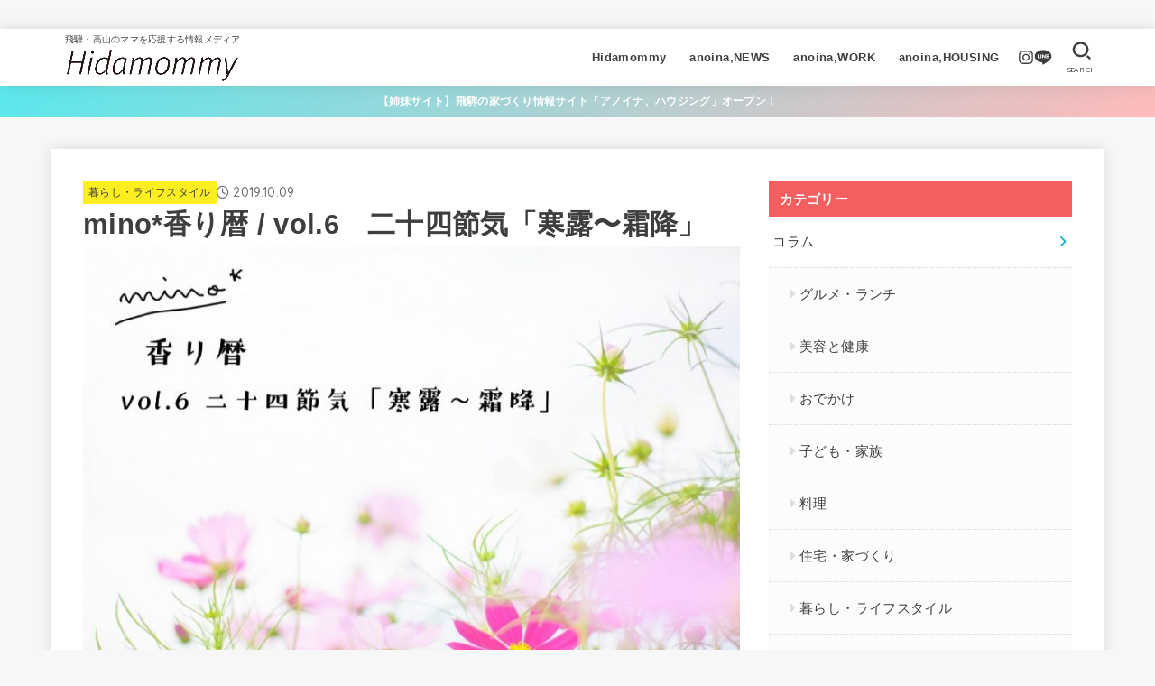

--- FILE ---
content_type: text/html; charset=UTF-8
request_url: https://hidamommy.com/archives/7082/
body_size: 23799
content:
<!doctype html>
<html lang="ja">
<head>
<!-- Google Tag Manager -->
<script>(function(w,d,s,l,i){w[l]=w[l]||[];w[l].push({'gtm.start':
new Date().getTime(),event:'gtm.js'});var f=d.getElementsByTagName(s)[0],
j=d.createElement(s),dl=l!='dataLayer'?'&l='+l:'';j.async=true;j.src=
'https://www.googletagmanager.com/gtm.js?id='+i+dl;f.parentNode.insertBefore(j,f);
})(window,document,'script','dataLayer','GTM-N3HCPCK');</script>
<!-- End Google Tag Manager -->
<meta charset="utf-8">
<meta http-equiv="X-UA-Compatible" content="IE=edge">
<meta name="HandheldFriendly" content="True">
<meta name="MobileOptimized" content="320">
<meta name="viewport" content="width=device-width, initial-scale=1.0, viewport-fit=cover">
<link rel="pingback" href="https://hidamommy.com/xmlrpc.php">
<link media="all" href="https://hidamommy.com/wp-content/cache/autoptimize/css/autoptimize_fbd2dbf4841ea298b41230a32dd9291b.css" rel="stylesheet"><title>mino*香り暦 / vol.6　二十四節気「寒露〜霜降」 | Hidamommy（ヒダマミー） - 飛騨・高山の育児情報</title>
<meta name='robots' content='max-image-preview:large' />
<link rel='dns-prefetch' href='//fonts.googleapis.com' />
<link rel='dns-prefetch' href='//cdnjs.cloudflare.com' />
<link rel="alternate" type="application/rss+xml" title="Hidamommy（ヒダマミー） &raquo; フィード" href="https://hidamommy.com/feed/" />
<link rel="alternate" type="application/rss+xml" title="Hidamommy（ヒダマミー） &raquo; コメントフィード" href="https://hidamommy.com/comments/feed/" />
<link rel="alternate" type="application/rss+xml" title="Hidamommy（ヒダマミー） &raquo; mino*香り暦 / vol.6　二十四節気「寒露〜霜降」 のコメントのフィード" href="https://hidamommy.com/archives/7082/feed/" />
<link rel="alternate" title="oEmbed (JSON)" type="application/json+oembed" href="https://hidamommy.com/wp-json/oembed/1.0/embed?url=https%3A%2F%2Fhidamommy.com%2Farchives%2F7082%2F" />
<link rel="alternate" title="oEmbed (XML)" type="text/xml+oembed" href="https://hidamommy.com/wp-json/oembed/1.0/embed?url=https%3A%2F%2Fhidamommy.com%2Farchives%2F7082%2F&#038;format=xml" />

<!-- SEO SIMPLE PACK 3.6.2 -->
<meta name="description" content="少しずつ、夜が長く 感じられるようになってきました。 そろそろ飛騨では、霜が降りはじめます。 本格的に寒くなるのも、あともう少し。 長い冬に向け、心とからだを整えていきましょう。 おすすめ食材は、 身近で簡単に手に入る サトイモ、サツマイモ">
<link rel="canonical" href="https://hidamommy.com/archives/7082/">
<meta property="og:locale" content="ja_JP">
<meta property="og:type" content="article">
<meta property="og:image" content="https://hidamommy.com/wp-content/uploads/2019/10/IMG_0130.jpg">
<meta property="og:title" content="mino*香り暦 / vol.6　二十四節気「寒露〜霜降」 | Hidamommy（ヒダマミー） - 飛騨・高山の育児情報">
<meta property="og:description" content="少しずつ、夜が長く 感じられるようになってきました。 そろそろ飛騨では、霜が降りはじめます。 本格的に寒くなるのも、あともう少し。 長い冬に向け、心とからだを整えていきましょう。 おすすめ食材は、 身近で簡単に手に入る サトイモ、サツマイモ">
<meta property="og:url" content="https://hidamommy.com/archives/7082/">
<meta property="og:site_name" content="Hidamommy（ヒダマミー）">
<meta property="article:publisher" content="https://www.facebook.com/hidamommy">
<meta name="twitter:card" content="summary_large_image">
<!-- / SEO SIMPLE PACK -->














<link rel='stylesheet' id='gf_font-css' href='https://fonts.googleapis.com/css2?family=Quicksand:wght@500;700&#038;display=swap' type='text/css' media='all' />

<link rel='stylesheet' id='fontawesome-css' href='https://cdnjs.cloudflare.com/ajax/libs/font-awesome/6.5.2/css/all.min.css' type='text/css' media='all' />

<link rel='stylesheet' id='msl-custom-css' href='https://hidamommy.com/wp-content/cache/autoptimize/css/autoptimize_single_8aeee7bc21803321146445d5f2985a96.css?ver=14.4' type='text/css' media='all' />
<script type="text/javascript" src="https://hidamommy.com/wp-includes/js/jquery/jquery.min.js?ver=3.7.1" id="jquery-core-js"></script>



<link rel="https://api.w.org/" href="https://hidamommy.com/wp-json/" /><link rel="alternate" title="JSON" type="application/json" href="https://hidamommy.com/wp-json/wp/v2/posts/7082" /><link rel="EditURI" type="application/rsd+xml" title="RSD" href="https://hidamommy.com/xmlrpc.php?rsd" />

<link rel='shortlink' href='https://hidamommy.com/?p=7082' />
<script>var ms_grabbing_curosr = 'https://hidamommy.com/wp-content/plugins/master-slider/public/assets/css/common/grabbing.cur', ms_grab_curosr = 'https://hidamommy.com/wp-content/plugins/master-slider/public/assets/css/common/grab.cur';</script>
<meta name="generator" content="MasterSlider 3.11.0 - Responsive Touch Image Slider | avt.li/msf" />
<meta name="facebook-domain-verification" content="7g8e72kz9neiyxdcemgtmatey2ueqq" /><meta name="thumbnail" content="https://hidamommy.com/wp-content/uploads/2019/10/IMG_0130.jpg" />
<link rel="icon" href="https://hidamommy.com/wp-content/uploads/2021/06/cropped-logo-32x32.png" sizes="32x32" />
<link rel="icon" href="https://hidamommy.com/wp-content/uploads/2021/06/cropped-logo-192x192.png" sizes="192x192" />
<link rel="apple-touch-icon" href="https://hidamommy.com/wp-content/uploads/2021/06/cropped-logo-180x180.png" />
<meta name="msapplication-TileImage" content="https://hidamommy.com/wp-content/uploads/2021/06/cropped-logo-270x270.png" />
		
		</head>
<body class="wp-singular post-template-default single single-post postid-7082 single-format-standard wp-custom-logo wp-embed-responsive wp-theme-jstork19 wp-child-theme-jstork19-child _masterslider _ms_version_3.11.0 h_balloon gf_Quicksand h_layout_pc_left_full h_layout_sp_left">
<!-- Google Tag Manager (noscript) -->
<noscript><iframe src="https://www.googletagmanager.com/ns.html?id=GTM-N3HCPCK"
height="0" width="0" style="display:none;visibility:hidden"></iframe></noscript>
<!-- End Google Tag Manager (noscript) -->
<svg xmlns="http://www.w3.org/2000/svg" width="0" height="0" focusable="false" role="none" style="visibility: hidden; position: absolute; left: -9999px; overflow: hidden;"><defs>
		<symbol viewBox="0 0 512 512" id="stk-facebook-svg"><path d="M504 256C504 119 393 8 256 8S8 119 8 256c0 123.78 90.69 226.38 209.25 245V327.69h-63V256h63v-54.64c0-62.15 37-96.48 93.67-96.48 27.14 0 55.52 4.84 55.52 4.84v61h-31.28c-30.8 0-40.41 19.12-40.41 38.73V256h68.78l-11 71.69h-57.78V501C413.31 482.38 504 379.78 504 256z"/></symbol>
		<symbol viewBox="0 0 512 512" id="stk-twitter-svg"><path d="M299.8,219.7L471,20.7h-40.6L281.7,193.4L163,20.7H26l179.6,261.4L26,490.7h40.6l157-182.5L349,490.7h137L299.8,219.7 L299.8,219.7z M244.2,284.3l-18.2-26L81.2,51.2h62.3l116.9,167.1l18.2,26l151.9,217.2h-62.3L244.2,284.3L244.2,284.3z"/></symbol>
		<symbol viewBox="0 0 576 512" id="stk-youtube-svg"><path d="M549.655 124.083c-6.281-23.65-24.787-42.276-48.284-48.597C458.781 64 288 64 288 64S117.22 64 74.629 75.486c-23.497 6.322-42.003 24.947-48.284 48.597-11.412 42.867-11.412 132.305-11.412 132.305s0 89.438 11.412 132.305c6.281 23.65 24.787 41.5 48.284 47.821C117.22 448 288 448 288 448s170.78 0 213.371-11.486c23.497-6.321 42.003-24.171 48.284-47.821 11.412-42.867 11.412-132.305 11.412-132.305s0-89.438-11.412-132.305zm-317.51 213.508V175.185l142.739 81.205-142.739 81.201z"/></symbol>
		<symbol viewBox="0 0 448 512" id="stk-instagram-svg"><path d="M224.1 141c-63.6 0-114.9 51.3-114.9 114.9s51.3 114.9 114.9 114.9S339 319.5 339 255.9 287.7 141 224.1 141zm0 189.6c-41.1 0-74.7-33.5-74.7-74.7s33.5-74.7 74.7-74.7 74.7 33.5 74.7 74.7-33.6 74.7-74.7 74.7zm146.4-194.3c0 14.9-12 26.8-26.8 26.8-14.9 0-26.8-12-26.8-26.8s12-26.8 26.8-26.8 26.8 12 26.8 26.8zm76.1 27.2c-1.7-35.9-9.9-67.7-36.2-93.9-26.2-26.2-58-34.4-93.9-36.2-37-2.1-147.9-2.1-184.9 0-35.8 1.7-67.6 9.9-93.9 36.1s-34.4 58-36.2 93.9c-2.1 37-2.1 147.9 0 184.9 1.7 35.9 9.9 67.7 36.2 93.9s58 34.4 93.9 36.2c37 2.1 147.9 2.1 184.9 0 35.9-1.7 67.7-9.9 93.9-36.2 26.2-26.2 34.4-58 36.2-93.9 2.1-37 2.1-147.8 0-184.8zM398.8 388c-7.8 19.6-22.9 34.7-42.6 42.6-29.5 11.7-99.5 9-132.1 9s-102.7 2.6-132.1-9c-19.6-7.8-34.7-22.9-42.6-42.6-11.7-29.5-9-99.5-9-132.1s-2.6-102.7 9-132.1c7.8-19.6 22.9-34.7 42.6-42.6 29.5-11.7 99.5-9 132.1-9s102.7-2.6 132.1 9c19.6 7.8 34.7 22.9 42.6 42.6 11.7 29.5 9 99.5 9 132.1s2.7 102.7-9 132.1z"/></symbol>
		<symbol viewBox="0 0 32 32" id="stk-line-svg"><path d="M25.82 13.151c0.465 0 0.84 0.38 0.84 0.841 0 0.46-0.375 0.84-0.84 0.84h-2.34v1.5h2.34c0.465 0 0.84 0.377 0.84 0.84 0 0.459-0.375 0.839-0.84 0.839h-3.181c-0.46 0-0.836-0.38-0.836-0.839v-6.361c0-0.46 0.376-0.84 0.84-0.84h3.181c0.461 0 0.836 0.38 0.836 0.84 0 0.465-0.375 0.84-0.84 0.84h-2.34v1.5zM20.68 17.172c0 0.36-0.232 0.68-0.576 0.795-0.085 0.028-0.177 0.041-0.265 0.041-0.281 0-0.521-0.12-0.68-0.333l-3.257-4.423v3.92c0 0.459-0.372 0.839-0.841 0.839-0.461 0-0.835-0.38-0.835-0.839v-6.361c0-0.36 0.231-0.68 0.573-0.793 0.080-0.031 0.181-0.044 0.259-0.044 0.26 0 0.5 0.139 0.66 0.339l3.283 4.44v-3.941c0-0.46 0.376-0.84 0.84-0.84 0.46 0 0.84 0.38 0.84 0.84zM13.025 17.172c0 0.459-0.376 0.839-0.841 0.839-0.46 0-0.836-0.38-0.836-0.839v-6.361c0-0.46 0.376-0.84 0.84-0.84 0.461 0 0.837 0.38 0.837 0.84zM9.737 18.011h-3.181c-0.46 0-0.84-0.38-0.84-0.839v-6.361c0-0.46 0.38-0.84 0.84-0.84 0.464 0 0.84 0.38 0.84 0.84v5.521h2.341c0.464 0 0.839 0.377 0.839 0.84 0 0.459-0.376 0.839-0.839 0.839zM32 13.752c0-7.161-7.18-12.989-16-12.989s-16 5.828-16 12.989c0 6.415 5.693 11.789 13.38 12.811 0.521 0.109 1.231 0.344 1.411 0.787 0.16 0.401 0.105 1.021 0.051 1.44l-0.219 1.36c-0.060 0.401-0.32 1.581 1.399 0.86 1.721-0.719 9.221-5.437 12.581-9.3 2.299-2.519 3.397-5.099 3.397-7.957z"/></symbol>
		<symbol viewBox="0 0 50 50" id="stk-feedly-svg"><path d="M20.42,44.65h9.94c1.59,0,3.12-.63,4.25-1.76l12-12c2.34-2.34,2.34-6.14,0-8.48L29.64,5.43c-2.34-2.34-6.14-2.34-8.48,0L4.18,22.4c-2.34,2.34-2.34,6.14,0,8.48l12,12c1.12,1.12,2.65,1.76,4.24,1.76Zm-2.56-11.39l-.95-.95c-.39-.39-.39-1.02,0-1.41l7.07-7.07c.39-.39,1.02-.39,1.41,0l2.12,2.12c.39,.39,.39,1.02,0,1.41l-5.9,5.9c-.19,.19-.44,.29-.71,.29h-2.34c-.27,0-.52-.11-.71-.29Zm10.36,4.71l-.95,.95c-.19,.19-.44,.29-.71,.29h-2.34c-.27,0-.52-.11-.71-.29l-.95-.95c-.39-.39-.39-1.02,0-1.41l2.12-2.12c.39-.39,1.02-.39,1.41,0l2.12,2.12c.39,.39,.39,1.02,0,1.41ZM11.25,25.23l12.73-12.73c.39-.39,1.02-.39,1.41,0l2.12,2.12c.39,.39,.39,1.02,0,1.41l-11.55,11.55c-.19,.19-.45,.29-.71,.29h-2.34c-.27,0-.52-.11-.71-.29l-.95-.95c-.39-.39-.39-1.02,0-1.41Z"/></symbol>
		<symbol viewBox="0 0 448 512" id="stk-tiktok-svg"><path d="M448,209.91a210.06,210.06,0,0,1-122.77-39.25V349.38A162.55,162.55,0,1,1,185,188.31V278.2a74.62,74.62,0,1,0,52.23,71.18V0l88,0a121.18,121.18,0,0,0,1.86,22.17h0A122.18,122.18,0,0,0,381,102.39a121.43,121.43,0,0,0,67,20.14Z"/></symbol>
		<symbol viewBox="0 0 50 50" id="stk-hatebu-svg"><path d="M5.53,7.51c5.39,0,10.71,0,16.02,0,.73,0,1.47,.06,2.19,.19,3.52,.6,6.45,3.36,6.99,6.54,.63,3.68-1.34,7.09-5.02,8.67-.32,.14-.63,.27-1.03,.45,3.69,.93,6.25,3.02,7.37,6.59,1.79,5.7-2.32,11.79-8.4,12.05-6.01,.26-12.03,.06-18.13,.06V7.51Zm8.16,28.37c.16,.03,.26,.07,.35,.07,1.82,0,3.64,.03,5.46,0,2.09-.03,3.73-1.58,3.89-3.62,.14-1.87-1.28-3.79-3.27-3.97-2.11-.19-4.25-.04-6.42-.04v7.56Zm-.02-13.77c1.46,0,2.83,0,4.2,0,.29,0,.58,0,.86-.03,1.67-.21,3.01-1.53,3.17-3.12,.16-1.62-.75-3.32-2.36-3.61-1.91-.34-3.89-.25-5.87-.35v7.1Z"/><path d="M43.93,30.53h-7.69V7.59h7.69V30.53Z"/><path d="M44,38.27c0,2.13-1.79,3.86-3.95,3.83-2.12-.03-3.86-1.77-3.85-3.85,0-2.13,1.8-3.86,3.96-3.83,2.12,.03,3.85,1.75,3.84,3.85Z"/></symbol>
		<symbol id="stk-pokect-svg" viewBox="0 0 50 50"><path d="M8.04,6.5c-2.24,.15-3.6,1.42-3.6,3.7v13.62c0,11.06,11,19.75,20.52,19.68,10.7-.08,20.58-9.11,20.58-19.68V10.2c0-2.28-1.44-3.57-3.7-3.7H8.04Zm8.67,11.08l8.25,7.84,8.26-7.84c3.7-1.55,5.31,2.67,3.79,3.9l-10.76,10.27c-.35,.33-2.23,.33-2.58,0l-10.76-10.27c-1.45-1.36,.44-5.65,3.79-3.9h0Z"/></symbol>
		<symbol id="stk-pinterest-svg" viewBox="0 0 50 50"><path d="M3.63,25c.11-6.06,2.25-11.13,6.43-15.19,4.18-4.06,9.15-6.12,14.94-6.18,6.23,.11,11.34,2.24,15.32,6.38,3.98,4.15,6,9.14,6.05,14.98-.11,6.01-2.25,11.06-6.43,15.15-4.18,4.09-9.15,6.16-14.94,6.21-2,0-4-.31-6.01-.92,.39-.61,.78-1.31,1.17-2.09,.44-.94,1-2.73,1.67-5.34,.17-.72,.42-1.7,.75-2.92,.39,.67,1.06,1.28,2,1.84,2.5,1.17,5.15,1.06,7.93-.33,2.89-1.67,4.9-4.26,6.01-7.76,1-3.67,.88-7.08-.38-10.22-1.25-3.15-3.49-5.41-6.72-6.8-4.06-1.17-8.01-1.04-11.85,.38s-6.51,3.85-8.01,7.3c-.39,1.28-.62,2.55-.71,3.8s-.04,2.47,.12,3.67,.59,2.27,1.25,3.21,1.56,1.67,2.67,2.17c.28,.11,.5,.11,.67,0,.22-.11,.44-.56,.67-1.33s.31-1.31,.25-1.59c-.06-.11-.17-.31-.33-.59-1.17-1.89-1.56-3.88-1.17-5.97,.39-2.09,1.25-3.85,2.59-5.3,2.06-1.84,4.47-2.84,7.22-3,2.75-.17,5.11,.59,7.05,2.25,1.06,1.22,1.74,2.7,2.04,4.42s.31,3.38,0,4.97c-.31,1.59-.85,3.07-1.63,4.47-1.39,2.17-3.03,3.28-4.92,3.34-1.11-.06-2.02-.49-2.71-1.29s-.91-1.74-.62-2.79c.11-.61,.44-1.81,1-3.59s.86-3.12,.92-4c-.17-2.12-1.14-3.2-2.92-3.26-1.39,.17-2.42,.79-3.09,1.88s-1.03,2.32-1.09,3.71c.17,1.62,.42,2.73,.75,3.34-.61,2.5-1.09,4.51-1.42,6.01-.11,.39-.42,1.59-.92,3.59s-.78,3.53-.83,4.59v2.34c-3.95-1.84-7.07-4.49-9.35-7.97-2.28-3.48-3.42-7.33-3.42-11.56Z"/></symbol>
		<symbol id="stk-user_url-svg" viewBox="0 0 50 50"><path d="M33.62,25c0,1.99-.11,3.92-.3,5.75H16.67c-.19-1.83-.38-3.76-.38-5.75s.19-3.92,.38-5.75h16.66c.19,1.83,.3,3.76,.3,5.75Zm13.65-5.75c.48,1.84,.73,3.76,.73,5.75s-.25,3.91-.73,5.75h-11.06c.19-1.85,.29-3.85,.29-5.75s-.1-3.9-.29-5.75h11.06Zm-.94-2.88h-10.48c-.9-5.74-2.68-10.55-4.97-13.62,7.04,1.86,12.76,6.96,15.45,13.62Zm-13.4,0h-15.87c.55-3.27,1.39-6.17,2.43-8.5,.94-2.12,1.99-3.66,3.01-4.63,1.01-.96,1.84-1.24,2.5-1.24s1.49,.29,2.5,1.24c1.02,.97,2.07,2.51,3.01,4.63,1.03,2.34,1.88,5.23,2.43,8.5h0Zm-29.26,0C6.37,9.72,12.08,4.61,19.12,2.76c-2.29,3.07-4.07,7.88-4.97,13.62H3.67Zm10.12,2.88c-.19,1.85-.37,3.77-.37,5.75s.18,3.9,.37,5.75H2.72c-.47-1.84-.72-3.76-.72-5.75s.25-3.91,.72-5.75H13.79Zm5.71,22.87c-1.03-2.34-1.88-5.23-2.43-8.5h15.87c-.55,3.27-1.39,6.16-2.43,8.5-.94,2.13-1.99,3.67-3.01,4.64-1.01,.95-1.84,1.24-2.58,1.24-.58,0-1.41-.29-2.42-1.24-1.02-.97-2.07-2.51-3.01-4.64h0Zm-.37,5.12c-7.04-1.86-12.76-6.96-15.45-13.62H14.16c.9,5.74,2.68,10.55,4.97,13.62h0Zm11.75,0c2.29-3.07,4.07-7.88,4.97-13.62h10.48c-2.7,6.66-8.41,11.76-15.45,13.62h0Z"/></symbol>
		<symbol id="stk-envelope-svg" viewBox="0 0 300 300"><path d="M300.03,81.5c0-30.25-24.75-55-55-55h-190c-30.25,0-55,24.75-55,55v140c0,30.25,24.75,55,55,55h190c30.25,0,55-24.75,55-55 V81.5z M37.4,63.87c4.75-4.75,11.01-7.37,17.63-7.37h190c6.62,0,12.88,2.62,17.63,7.37c4.75,4.75,7.37,11.01,7.37,17.63v5.56 c-0.32,0.2-0.64,0.41-0.95,0.64L160.2,169.61c-0.75,0.44-5.12,2.89-10.17,2.89c-4.99,0-9.28-2.37-10.23-2.94L30.99,87.7 c-0.31-0.23-0.63-0.44-0.95-0.64V81.5C30.03,74.88,32.65,68.62,37.4,63.87z M262.66,239.13c-4.75,4.75-11.01,7.37-17.63,7.37h-190 c-6.62,0-12.88-2.62-17.63-7.37c-4.75-4.75-7.37-11.01-7.37-17.63v-99.48l93.38,70.24c0.16,0.12,0.32,0.24,0.49,0.35 c1.17,0.81,11.88,7.88,26.13,7.88c14.25,0,24.96-7.07,26.14-7.88c0.17-0.11,0.33-0.23,0.49-0.35l93.38-70.24v99.48 C270.03,228.12,267.42,234.38,262.66,239.13z"/></symbol>
		<symbol viewBox="0 0 512 512" id="stk-amazon-svg"><path class="st0" d="M444.6,421.5L444.6,421.5C233.3,522,102.2,437.9,18.2,386.8c-5.2-3.2-14,0.8-6.4,9.6 C39.8,430.3,131.5,512,251.1,512c119.7,0,191-65.3,199.9-76.7C459.8,424,453.6,417.7,444.6,421.5z"/><path class="st0" d="M504,388.7L504,388.7c-5.7-7.4-34.5-8.8-52.7-6.5c-18.2,2.2-45.5,13.3-43.1,19.9c1.2,2.5,3.7,1.4,16.2,0.3 c12.5-1.2,47.6-5.7,54.9,3.9c7.3,9.6-11.2,55.4-14.6,62.8c-3.3,7.4,1.2,9.3,7.4,4.4c6.1-4.9,17-17.7,24.4-35.7 C503.9,419.6,508.3,394.3,504,388.7z"/><path class="st0" d="M302.6,147.3c-39.3,4.5-90.6,7.3-127.4,23.5c-42.4,18.3-72.2,55.7-72.2,110.7c0,70.4,44.4,105.6,101.4,105.6 c48.2,0,74.5-11.3,111.7-49.3c12.4,17.8,16.4,26.5,38.9,45.2c5,2.7,11.5,2.4,16-1.6l0,0h0c0,0,0,0,0,0l0.2,0.2 c13.5-12,38.1-33.4,51.9-45c5.5-4.6,4.6-11.9,0.2-18c-12.4-17.1-25.5-31.1-25.5-62.8V150.2c0-44.7,3.1-85.7-29.8-116.5 c-26-25-69.1-33.7-102-33.7c-64.4,0-136.3,24-151.5,103.7c-1.5,8.5,4.6,13,10.1,14.2l65.7,7c6.1-0.3,10.6-6.3,11.7-12.4 c5.6-27.4,28.7-40.7,54.5-40.7c13.9,0,29.7,5.1,38,17.6c9.4,13.9,8.2,33,8.2,49.1V147.3z M289.9,288.1 c-10.8,19.1-27.8,30.8-46.9,30.8c-26,0-41.2-19.8-41.2-49.1c0-57.7,51.7-68.2,100.7-68.2v14.7C302.6,242.6,303.2,264.7,289.9,288.1 z"/></symbol>
		<symbol viewBox="0 0 256 256" id="stk-link-svg"><path d="M85.56787,153.44629l67.88281-67.88184a12.0001,12.0001,0,1,1,16.97071,16.97071L102.53857,170.417a12.0001,12.0001,0,1,1-16.9707-16.9707ZM136.478,170.4248,108.19385,198.709a36,36,0,0,1-50.91211-50.91113l28.28418-28.28418A12.0001,12.0001,0,0,0,68.59521,102.543L40.311,130.82715a60.00016,60.00016,0,0,0,84.85351,84.85254l28.28418-28.28418A12.0001,12.0001,0,0,0,136.478,170.4248ZM215.6792,40.3125a60.06784,60.06784,0,0,0-84.85352,0L102.5415,68.59668a12.0001,12.0001,0,0,0,16.97071,16.9707L147.79639,57.2832a36,36,0,0,1,50.91211,50.91114l-28.28418,28.28418a12.0001,12.0001,0,0,0,16.9707,16.9707L215.6792,125.165a60.00052,60.00052,0,0,0,0-84.85254Z"/></symbol>
		<symbol viewBox="0 0 384 512" id="stk-close-svg"><path fill="currentColor" d="M342.6 150.6c12.5-12.5 12.5-32.8 0-45.3s-32.8-12.5-45.3 0L192 210.7 86.6 105.4c-12.5-12.5-32.8-12.5-45.3 0s-12.5 32.8 0 45.3L146.7 256 41.4 361.4c-12.5 12.5-12.5 32.8 0 45.3s32.8 12.5 45.3 0L192 301.3 297.4 406.6c12.5 12.5 32.8 12.5 45.3 0s12.5-32.8 0-45.3L237.3 256 342.6 150.6z"/></symbol>
		</defs></svg>
<header id="header" class="stk_header"><div class="inner-header wrap"><div class="site__logo fs_m"><p class="site_description">飛騨・高山のママを応援する情報メディア</p><p class="site__logo__title img"><a href="https://hidamommy.com/" class="custom-logo-link" rel="home"><img width="685" height="126" src="https://hidamommy.com/wp-content/uploads/2024/03/logo-new.png" class="custom-logo" alt="Hidamommy（ヒダマミー）" decoding="async" fetchpriority="high" srcset="https://hidamommy.com/wp-content/uploads/2024/03/logo-new.png 685w, https://hidamommy.com/wp-content/uploads/2024/03/logo-new-300x55.png 300w, https://hidamommy.com/wp-content/uploads/2024/03/logo-new-485x89.png 485w" sizes="(max-width: 685px) 100vw, 685px" /></a></p></div><nav class="stk_g_nav stk-hidden_sp"><ul id="menu-%e3%82%b0%e3%83%ad%e3%83%bc%e3%83%90%e3%83%ab" class="ul__g_nav gnav_m"><li id="menu-item-22372" class="menu-item menu-item-type-custom menu-item-object-custom menu-item-home menu-item-has-children menu-item-22372"><a href="https://hidamommy.com/">Hidamommy</a>
<ul class="sub-menu">
	<li id="menu-item-22377" class="menu-item menu-item-type-taxonomy menu-item-object-category current-post-ancestor menu-item-22377"><a href="https://hidamommy.com/archives/category/column/">コラム</a></li>
	<li id="menu-item-22375" class="menu-item menu-item-type-taxonomy menu-item-object-category menu-item-22375"><a href="https://hidamommy.com/recruit/">ママ向け求人情報</a></li>
	<li id="menu-item-22381" class="menu-item menu-item-type-post_type menu-item-object-service menu-item-22381"><a href="https://hidamommy.com/service/">おでかけマップ</a></li>
	<li id="menu-item-25792" class="menu-item menu-item-type-custom menu-item-object-custom menu-item-25792"><a href="https://calendar.hidamommy.com/">子育てイベントカレンダー</a></li>
	<li id="menu-item-22378" class="menu-item menu-item-type-taxonomy menu-item-object-category menu-item-22378"><a href="https://hidamommy.com/archives/category/event/">イベント情報</a></li>
	<li id="menu-item-22374" class="menu-item menu-item-type-taxonomy menu-item-object-category menu-item-22374"><a href="https://hidamommy.com/shop/">ショップ情報</a></li>
	<li id="menu-item-22382" class="menu-item menu-item-type-post_type menu-item-object-page menu-item-22382"><a href="https://hidamommy.com/about/">ヒダマミーについて</a></li>
</ul>
</li>
<li id="menu-item-22384" class="menu-item menu-item-type-custom menu-item-object-custom menu-item-22384"><a href="https://anoina.jp/">anoina,NEWS</a></li>
<li id="menu-item-24078" class="menu-item menu-item-type-custom menu-item-object-custom menu-item-24078"><a href="https://work.anoina.jp/">anoina,WORK</a></li>
<li id="menu-item-22385" class="menu-item menu-item-type-custom menu-item-object-custom menu-item-22385"><a href="https://housing.anoina.com/">anoina,HOUSING</a></li>
</ul></nav><nav class="stk_g_nav fadeIn stk-hidden_pc"><ul id="menu-%e3%82%b0%e3%83%ad%e3%83%bc%e3%83%90%e3%83%ab-1" class="ul__g_nav"><li class="menu-item menu-item-type-custom menu-item-object-custom menu-item-home menu-item-has-children menu-item-22372"><a href="https://hidamommy.com/">Hidamommy</a>
<ul class="sub-menu">
	<li class="menu-item menu-item-type-taxonomy menu-item-object-category current-post-ancestor menu-item-22377"><a href="https://hidamommy.com/archives/category/column/">コラム</a></li>
	<li class="menu-item menu-item-type-taxonomy menu-item-object-category menu-item-22375"><a href="https://hidamommy.com/recruit/">ママ向け求人情報</a></li>
	<li class="menu-item menu-item-type-post_type menu-item-object-service menu-item-22381"><a href="https://hidamommy.com/service/">おでかけマップ</a></li>
	<li class="menu-item menu-item-type-custom menu-item-object-custom menu-item-25792"><a href="https://calendar.hidamommy.com/">子育てイベントカレンダー</a></li>
	<li class="menu-item menu-item-type-taxonomy menu-item-object-category menu-item-22378"><a href="https://hidamommy.com/archives/category/event/">イベント情報</a></li>
	<li class="menu-item menu-item-type-taxonomy menu-item-object-category menu-item-22374"><a href="https://hidamommy.com/shop/">ショップ情報</a></li>
	<li class="menu-item menu-item-type-post_type menu-item-object-page menu-item-22382"><a href="https://hidamommy.com/about/">ヒダマミーについて</a></li>
</ul>
</li>
<li class="menu-item menu-item-type-custom menu-item-object-custom menu-item-22384"><a href="https://anoina.jp/">anoina,NEWS</a></li>
<li class="menu-item menu-item-type-custom menu-item-object-custom menu-item-24078"><a href="https://work.anoina.jp/">anoina,WORK</a></li>
<li class="menu-item menu-item-type-custom menu-item-object-custom menu-item-22385"><a href="https://housing.anoina.com/">anoina,HOUSING</a></li>
</ul></nav><ul class="stk_sns_links --position-header"><li class="sns_li__instagram"><a href="https://www.instagram.com/hidamommy" aria-label="Instagram" title="Instagram" target="_blank" rel="noopener" class="stk_sns_links__link"><svg class="stk_sns__svgicon"><use xlink:href="#stk-instagram-svg" /></svg></a></li><li class="sns_li__line"><a href="https://lin.ee/dGg9rMw" aria-label="LINE" title="LINE" target="_blank" rel="noopener" class="stk_sns_links__link"><svg class="stk_sns__svgicon"><use xlink:href="#stk-line-svg" /></svg></a></li></ul><a href="#searchbox" data-remodal-target="searchbox" class="nav_btn search_btn" aria-label="SEARCH" title="SEARCH">
			<svg version="1.1" id="svgicon_search_btn" class="stk_svgicon nav_btn__svgicon" xmlns="http://www.w3.org/2000/svg" xmlns:xlink="http://www.w3.org/1999/xlink" x="0px"
				y="0px" viewBox="0 0 50 50" style="enable-background:new 0 0 50 50;" xml:space="preserve">
				<path fill="" d="M44.35,48.52l-4.95-4.95c-1.17-1.17-1.17-3.07,0-4.24l0,0c1.17-1.17,3.07-1.17,4.24,0l4.95,4.95c1.17,1.17,1.17,3.07,0,4.24
					l0,0C47.42,49.7,45.53,49.7,44.35,48.52z"/>
				<path fill="" d="M22.81,7c8.35,0,15.14,6.79,15.14,15.14s-6.79,15.14-15.14,15.14S7.67,30.49,7.67,22.14S14.46,7,22.81,7 M22.81,1
				C11.13,1,1.67,10.47,1.67,22.14s9.47,21.14,21.14,21.14s21.14-9.47,21.14-21.14S34.49,1,22.81,1L22.81,1z"/>
			</svg>
			<span class="text gf">search</span></a><a href="#spnavi" data-remodal-target="spnavi" class="nav_btn menu_btn" aria-label="MENU" title="MENU">
			<svg version="1.1" id="svgicon_nav_btn" class="stk_svgicon nav_btn__svgicon" xmlns="http://www.w3.org/2000/svg" xmlns:xlink="http://www.w3.org/1999/xlink" x="0px"
				y="0px" viewBox="0 0 50 50" style="enable-background:new 0 0 50 50;" xml:space="preserve">
			<g>
				<g>
					<path fill="" d="M45.1,46.5H4.9c-1.6,0-2.9-1.3-2.9-2.9v-0.2c0-1.6,1.3-2.9,2.9-2.9h40.2c1.6,0,2.9,1.3,2.9,2.9v0.2
						C48,45.2,46.7,46.5,45.1,46.5z"/>
				</g>
				<g>
					<path fill="" d="M45.1,28.5H4.9c-1.6,0-2.9-1.3-2.9-2.9v-0.2c0-1.6,1.3-2.9,2.9-2.9h40.2c1.6,0,2.9,1.3,2.9,2.9v0.2
						C48,27.2,46.7,28.5,45.1,28.5z"/>
				</g>
				<g>
					<path fill="" d="M45.1,10.5H4.9C3.3,10.5,2,9.2,2,7.6V7.4c0-1.6,1.3-2.9,2.9-2.9h40.2c1.6,0,2.9,1.3,2.9,2.9v0.2
						C48,9.2,46.7,10.5,45.1,10.5z"/>
				</g>
			</g>
			</svg>
			<span class="text gf">menu</span></a></div></header><div class="header-info fadeIn"><a class="header-info__link" target="_blank" href="https://housing.anoina.com/">【姉妹サイト】飛騨の家づくり情報サイト「アノイナ、ハウジング」オープン！</a></div>
<div id="container">


<div id="content">
<div id="inner-content" class="fadeIn wrap">

<main id="main">
<article id="post-7082" class="post-7082 post type-post status-publish format-standard has-post-thumbnail hentry category-lifestyle article">
<header class="article-header entry-header">

<p class="byline entry-meta vcard"><span class="cat-name cat-id-14"><a href="https://hidamommy.com/archives/category/column/lifestyle/">暮らし・ライフスタイル</a></span><time class="time__date gf entry-date updated">2019.10.09</time></p><h1 class="entry-title post-title" itemprop="headline" rel="bookmark">mino*香り暦 / vol.6　二十四節気「寒露〜霜降」</h1><figure class="eyecatch stk_post_main_thum"><img width="800" height="534" src="https://hidamommy.com/wp-content/uploads/2019/10/IMG_0130.jpg" class="stk_post_main_thum__img wp-post-image" alt="" decoding="async" srcset="https://hidamommy.com/wp-content/uploads/2019/10/IMG_0130.jpg 800w, https://hidamommy.com/wp-content/uploads/2019/10/IMG_0130-300x200.jpg 300w, https://hidamommy.com/wp-content/uploads/2019/10/IMG_0130-768x513.jpg 768w" sizes="(max-width: 800px) 100vw, 800px" /></figure>
</header>

<section class="entry-content cf">

<p class="center-text m-size-img">
<p>少しずつ、夜が長く</p>
<p>感じられるようになってきました。</p>
<p>そろそろ飛騨では、霜が降りはじめます。</p>
<p>本格的に寒くなるのも、あともう少し。</p>
<p>長い冬に向け、心とからだを整えていきましょう。</p>
<p>おすすめ食材は、</p>
<p>身近で簡単に手に入る</p>
<p>サトイモ、サツマイモ、きのこ類など。</p>
<p>気を補い、「肺」の母である</p>
<p>「脾」の働きを良くしてくれることで</p>
<p>「肺」のはたらきをサポートしてくれます。</p>
<p>また、落花生(ピーナッツ)は</p>
<p>別名「長生果(チョウセイカ)」と呼ばれ、</p>
<p>滋養強壮、老化防止の食材といわれています。</p>
<p>乾燥した秋の空気から「肺」を守り、</p>
<p>咳を止め、のどの渇きや声がれに◎</p>
<p>便秘にもgood◎</p>
<p>「脾」と胃を丈夫にし、消化吸収を高め、</p>
<p>不足した血を補い、薄皮に止血作用もあるので</p>
<p>鼻血などにもよいといわれます。</p>
<p>茶色い薄皮を剥かずに、そのまま食べましょう♪</p>
<p>ぶどう、りんご、梨などの</p>
<p>旬の果物も、秋の乾燥から心身を守ってくれます。</p>
<p>身近な食材も、</p>
<p>作用を知って食べることで</p>
<p>心とからだに、より効果的です✨</p>
<p class="center-text m-size-img"><img decoding="async" src="https://hidamommy.com/wp-content/uploads/2019/08/unnamed-1-1024x69.jpg" alt="" width="1024" height="69" class="aligncenter size-large wp-image-5537" /></p>
<p class="center-text m-size-img"><img decoding="async" src="https://hidamommy.com/wp-content/uploads/2019/10/IMG_0121-2.jpeg" alt="" width="440" height="91" class="aligncenter size-full wp-image-7100" srcset="https://hidamommy.com/wp-content/uploads/2019/10/IMG_0121-2.jpeg 440w, https://hidamommy.com/wp-content/uploads/2019/10/IMG_0121-2-300x62.jpeg 300w" sizes="(max-width: 440px) 100vw, 440px" /></p>
<p class="center-text m-size-img"><img decoding="async" src="https://hidamommy.com/wp-content/uploads/2019/10/IMG_0127.jpg" alt="" width="800" height="534" class="aligncenter size-full wp-image-7090" srcset="https://hidamommy.com/wp-content/uploads/2019/10/IMG_0127.jpg 800w, https://hidamommy.com/wp-content/uploads/2019/10/IMG_0127-300x200.jpg 300w, https://hidamommy.com/wp-content/uploads/2019/10/IMG_0127-768x513.jpg 768w" sizes="(max-width: 800px) 100vw, 800px" /></p>
<p>▷寒露：10/7〜10/22頃</p>
<p>夜が長くなり、露が冷たく感じる頃。</p>
<p>朝晩冷え込みが強くなりますが、</p>
<p>空気の澄んだ秋晴れの日が多くなります。</p>
<p>▷霜降：10/23〜11/6頃</p>
<p>北国や山里では、霜が降りはじめる頃。</p>
<p>だんだんと冬が近づいてきます。</p>
<p class="center-text m-size-img"><img loading="lazy" decoding="async" src="https://hidamommy.com/wp-content/uploads/2019/10/IMG_0123.jpg" alt="" width="800" height="534" class="aligncenter size-full wp-image-7092" srcset="https://hidamommy.com/wp-content/uploads/2019/10/IMG_0123.jpg 800w, https://hidamommy.com/wp-content/uploads/2019/10/IMG_0123-300x200.jpg 300w, https://hidamommy.com/wp-content/uploads/2019/10/IMG_0123-768x513.jpg 768w" sizes="auto, (max-width: 800px) 100vw, 800px" /></p>
<p>金木犀の良い香りに、</p>
<p>澄んだ秋の空に、秋桜が映える頃。</p>
<p class="center-text m-size-img"><img loading="lazy" decoding="async" src="https://hidamommy.com/wp-content/uploads/2019/10/IMG_0125.jpg" alt="" width="800" height="534" class="aligncenter size-full wp-image-7091" srcset="https://hidamommy.com/wp-content/uploads/2019/10/IMG_0125.jpg 800w, https://hidamommy.com/wp-content/uploads/2019/10/IMG_0125-300x200.jpg 300w, https://hidamommy.com/wp-content/uploads/2019/10/IMG_0125-768x513.jpg 768w" sizes="auto, (max-width: 800px) 100vw, 800px" /></p>
<p>10月が終わると、</p>
<p>自然も冬に向けてクロージングの季節。</p>
<p>わたしたちも</p>
<p>自然に寄り添い、クロージングしていきましょう。</p>
<p>▷ここでのクロージングとは、</p>
<p>   １年を終え、冬至でリセットするため</p>
<p>    心とからだを静かに休息に向かわせ、</p>
<p>    次のサイクルに向け準備する期間に入ることを指します。</p>
<p class="center-text m-size-img"><img decoding="async" src="https://hidamommy.com/wp-content/uploads/2019/08/unnamed-1-1024x69.jpg" alt="" width="1024" height="69" class="aligncenter size-large wp-image-5537" /></p>
<p class="center-text m-size-img"><img loading="lazy" decoding="async" src="https://hidamommy.com/wp-content/uploads/2019/10/IMG_0120.jpeg" alt="" width="522" height="105" class="aligncenter size-full wp-image-7101" srcset="https://hidamommy.com/wp-content/uploads/2019/10/IMG_0120.jpeg 522w, https://hidamommy.com/wp-content/uploads/2019/10/IMG_0120-300x60.jpeg 300w" sizes="auto, (max-width: 522px) 100vw, 522px" /></p>
<p>10月のおすすめは、</p>
<p>▷スギ〈肺〉</p>
<p>▷フランキンセンス〈脾・肺〉</p>
<p>では、これらの精油を見てみましょう🌿</p>
<p class="center-text m-size-img"><img decoding="async" src="https://hidamommy.com/wp-content/uploads/2019/08/unnamed-1-1024x69.jpg" alt="" width="1024" height="69" class="aligncenter size-large wp-image-5537" /></p>
<p>■スギ〈肺〉Cryptomeria japonica</p>
<p>   〈 スギ科/枝葉/水蒸気蒸留法〉</p>
<p class="center-text m-size-img"><img loading="lazy" decoding="async" src="https://hidamommy.com/wp-content/uploads/2019/10/IMG_0132.jpg" alt="" width="800" height="534" class="aligncenter size-full wp-image-7093" srcset="https://hidamommy.com/wp-content/uploads/2019/10/IMG_0132.jpg 800w, https://hidamommy.com/wp-content/uploads/2019/10/IMG_0132-300x200.jpg 300w, https://hidamommy.com/wp-content/uploads/2019/10/IMG_0132-768x513.jpg 768w" sizes="auto, (max-width: 800px) 100vw, 800px" /></p>
<p>最近、国産の和精油が人気を集めています。</p>
<p>その中でも、クロモジやニオイコブシ、</p>
<p>ヒノキなどはお好きな方も多い精油。</p>
<p>スギは、花粉症の影響からか</p>
<p>あまり選ばれにくい精油な気がします。※注)</p>
<p>ですが、スギの香りは爽やかで</p>
<p>その香りには強い森林浴作用があり、</p>
<p>心にバランスと静けさを</p>
<p>与えてくれるといわれています。</p>
<p>また、ホルムアルデヒドをはじめ</p>
<p>揮発性の有害物質の除去力に</p>
<p>優れているという研究結果も。</p>
<p>悪臭の原因除去作用や</p>
<p>抗菌、防虫作用もあるので、</p>
<p>室内の空気清浄におすすめのアロマです。</p>
<p>幸運なことに、</p>
<p>飛騨には、地元産の精油があります！</p>
<p>香りを嗅いで、自分の好みに合うスギ精油を</p>
<p>選んでみてくださいね🌿</p>
<p>※注)スギといえば、花粉症の方も多いですが</p>
<p>精油には花粉のような刺激はなく問題ありません。</p>
<p>わたし自身もスギ花粉症ですが、</p>
<p>全く問題ありませんので、ご安心くださいね。</p>
<p class="center-text m-size-img"><img decoding="async" src="https://hidamommy.com/wp-content/uploads/2019/08/unnamed-1-1024x69.jpg" alt="" width="1024" height="69" class="aligncenter size-large wp-image-5537" /></p>
<p>■フランキンセンス〈脾・肺〉Boswellia Carterii </p>
<p>   〈カンラン科/樹脂/水蒸気蒸留法〉</p>
<p class="center-text m-size-img"><img loading="lazy" decoding="async" src="https://hidamommy.com/wp-content/uploads/2019/10/IMG_0131.jpg" alt="" width="800" height="534" class="aligncenter size-full wp-image-7088" srcset="https://hidamommy.com/wp-content/uploads/2019/10/IMG_0131.jpg 800w, https://hidamommy.com/wp-content/uploads/2019/10/IMG_0131-300x200.jpg 300w, https://hidamommy.com/wp-content/uploads/2019/10/IMG_0131-768x513.jpg 768w" sizes="auto, (max-width: 800px) 100vw, 800px" /></p>
<p>古来から、神聖なものとして</p>
<p>神事や儀式、または薬や化粧品として</p>
<p>使われてきたフランキンセンス。</p>
<p>樹脂から抽出されるこの精油は、</p>
<p>樹脂が樹皮の傷を癒すためにあるように</p>
<p>皮膚の再生を促し、ハリを与えるといわれます。</p>
<p>また、呼吸を深くし免疫力を上げると言われ、</p>
<p>呼吸器系のトラブルや不調にも◎</p>
<p>関節痛や筋肉痛などにも良いといわれます。</p>
<p>柑橘系のような爽やかさに</p>
<p>ほんの少しスパイスのような辛味を感じる香りは、</p>
<p>オレンジやレモンなど</p>
<p>あっという間に香りがとんでしまう</p>
<p>トップノートの精油とブレンドすると、</p>
<p>フレッシュな柑橘類の香りを邪魔することなく</p>
<p>香りを長持ちさせることができます。</p>
<p>一度お試しくださいね♪</p>
<p class="center-text m-size-img"><img decoding="async" src="https://hidamommy.com/wp-content/uploads/2019/08/unnamed-1-1024x69.jpg" alt="" width="1024" height="69" class="aligncenter size-large wp-image-5537" /></p>
<p>精油の使い方で</p>
<p>いちばんのおすすめは</p>
<p>まず、「香りを楽しむ」こと。</p>
<p>アロマテラピー aromatherapyは、</p>
<p>aroma(芳香)+therapy(療法)です。</p>
<p>香り(芳香)に親しみ、楽しむことから</p>
<p>はじめましょう。</p>
<p>空間を精油の香りで満たすことで、</p>
<p>家族みんなの心が穏やかになり</p>
<p>さらに、秋冬の感染症予防にもなります✨</p>
<p>どんなに高品質な精油でも</p>
<p>高濃度に濃縮されているので、</p>
<p>香りを楽しむ以外で使用する際は</p>
<p>必ず基材(植物オイル、ジェル、バスオイル等)で</p>
<p>1%前後の濃度に薄めてから使いましょう。</p>
<p class="column-p-01">　　</p>
<p>では、10月の香りレシピをご紹介します。</p>
<p>………………………………………………………………………</p>
<p>〈すっきりリフレッシュ系〉</p>
<p>空気清浄、風邪予防にもおすすめ。</p>
<p>・スギ 1滴</p>
<p>・ユーカリ・ラディアタ 1滴</p>
<p>・レモン 1滴</p>
<p>〈ゆったりリラックス系〉</p>
<p>ぐっすり眠れるおやすみブレンド。</p>
<p>・フランキンセンス 1滴</p>
<p>・ラベンダー・アングスティフォリア 1滴</p>
<p>・オレンジ・スイート1滴</p>
<p>合計3滴を、</p>
<p>ティッシュに垂らして、</p>
<p>自分の居る場所に置きます。</p>
<p>(お子さまやペットの手の届かないところへ)</p>
<p>※お湯を張ったマグカップに垂らしてもOK。</p>
<p>その場合、マグカップのお湯は絶対に飲まない、</p>
<p>   原液が皮膚に付かないよう注意してください。</p>
<p>………………………………………………………………………</p>
<p>他にも、精油を垂らしたティッシュを、</p>
<p>▷就寝時に枕元に置く。</p>
<p>▷タンスの引き出しやクローゼットに入れる。</p>
<p>▷車で出かけるときに車内に置く。</p>
<p>    (誘眠作用のある精油は避けて)</p>
<p>のも、おすすめです。</p>
<p>また、お風呂に入る際、お風呂の床</p>
<p>(触らない、踏まない部分)に垂らす。</p>
<p>→垂らした部分にお湯が流れると、</p>
<p>ふわ〜っと香りが広がります。</p>
<p>難しく考えず、</p>
<p>気軽に香りを楽しんでみてくださいね✨</p>
<p class="center-text m-size-img"><img decoding="async" src="https://hidamommy.com/wp-content/uploads/2019/08/unnamed-1-1024x69.jpg" alt="" width="1024" height="69" class="aligncenter size-large wp-image-5537" /></p>
<p>今年8月からスタートした、</p>
<p>「気軽に、オシャレに、香りを持ち帰る」</p>
<p>香りの3rd place。</p>
<p>プラスアロマ協会の『アロマ調香Lab.』</p>
<p><a href="https://saitotomoko.com/lab/" rel="noopener noreferrer" target="_blank">https://saitotomoko.com/lab/</a></p>
<p class="center-text m-size-img"><img loading="lazy" decoding="async" src="https://hidamommy.com/wp-content/uploads/2019/10/49E6B32B-7356-4E0D-A3E1-C91539DF452D.jpg" alt="" width="800" height="800" class="aligncenter size-full wp-image-7085" srcset="https://hidamommy.com/wp-content/uploads/2019/10/49E6B32B-7356-4E0D-A3E1-C91539DF452D.jpg 800w, https://hidamommy.com/wp-content/uploads/2019/10/49E6B32B-7356-4E0D-A3E1-C91539DF452D-150x150.jpg 150w, https://hidamommy.com/wp-content/uploads/2019/10/49E6B32B-7356-4E0D-A3E1-C91539DF452D-300x300.jpg 300w, https://hidamommy.com/wp-content/uploads/2019/10/49E6B32B-7356-4E0D-A3E1-C91539DF452D-768x768.jpg 768w, https://hidamommy.com/wp-content/uploads/2019/10/49E6B32B-7356-4E0D-A3E1-C91539DF452D-225x225.jpg 225w" sizes="auto, (max-width: 800px) 100vw, 800px" /></p>
<p>誰でも、いつでも、気軽に立ち寄って、</p>
<p>オーガニックなどの精油でアロマ調香を体験し、</p>
<p>そのブレンドアロマを持ち帰ることができます。</p>
<p>東京外苑前をはじめ、全国のアロマ調香Lab.と</p>
<p>同じ香りを、高山でも作って持ち帰っていただけます✨</p>
<p>高山では月2回、</p>
<p>場所と時間を変えて 開催しています。</p>
<p>内容はこの2パターン↓</p>
<p class="center-text m-size-img"><img loading="lazy" decoding="async" src="https://hidamommy.com/wp-content/uploads/2019/10/F8D3DDD2-FE3A-442A-94DC-F69CCC8FC528.jpg" alt="" width="800" height="800" class="aligncenter size-full wp-image-7087" srcset="https://hidamommy.com/wp-content/uploads/2019/10/F8D3DDD2-FE3A-442A-94DC-F69CCC8FC528.jpg 800w, https://hidamommy.com/wp-content/uploads/2019/10/F8D3DDD2-FE3A-442A-94DC-F69CCC8FC528-150x150.jpg 150w, https://hidamommy.com/wp-content/uploads/2019/10/F8D3DDD2-FE3A-442A-94DC-F69CCC8FC528-300x300.jpg 300w, https://hidamommy.com/wp-content/uploads/2019/10/F8D3DDD2-FE3A-442A-94DC-F69CCC8FC528-768x768.jpg 768w, https://hidamommy.com/wp-content/uploads/2019/10/F8D3DDD2-FE3A-442A-94DC-F69CCC8FC528-225x225.jpg 225w" sizes="auto, (max-width: 800px) 100vw, 800px" /></p>
<p>◆マンスリーブレンド◆</p>
<p>毎月変わる、マンスリーブレンド。</p>
<p>3種類のブレンドをご用意しています。</p>
<p>10月は、</p>
<p>「寒露」、「Concentration 集中」そして、</p>
<p>「Happy Halloween」！</p>
<p>この中からお好きな香りを選んで調香をして、</p>
<p>オリジナルサシェに香りを付けて</p>
<p>お持ち帰りができます。</p>
<p>プレゼントにもおすすめ♪</p>
<p>・料金：1,000円（15分）</p>
<p>・お持ち帰り：オリジナルサシェ2ケ</p>
<p class="center-text m-size-img"><img loading="lazy" decoding="async" src="https://hidamommy.com/wp-content/uploads/2019/10/A9013C2E-D89F-40D2-A0D6-D38DF6CFFC6F.jpg" alt="" width="800" height="800" class="aligncenter size-full wp-image-7086" srcset="https://hidamommy.com/wp-content/uploads/2019/10/A9013C2E-D89F-40D2-A0D6-D38DF6CFFC6F.jpg 800w, https://hidamommy.com/wp-content/uploads/2019/10/A9013C2E-D89F-40D2-A0D6-D38DF6CFFC6F-150x150.jpg 150w, https://hidamommy.com/wp-content/uploads/2019/10/A9013C2E-D89F-40D2-A0D6-D38DF6CFFC6F-300x300.jpg 300w, https://hidamommy.com/wp-content/uploads/2019/10/A9013C2E-D89F-40D2-A0D6-D38DF6CFFC6F-768x768.jpg 768w, https://hidamommy.com/wp-content/uploads/2019/10/A9013C2E-D89F-40D2-A0D6-D38DF6CFFC6F-225x225.jpg 225w" sizes="auto, (max-width: 800px) 100vw, 800px" /></p>
<p>◆カスタマイズ ブレンド◆ご予約優先</p>
<p>⚫︎Breath（深呼吸、リラクゼーション）</p>
<p>⚫︎Dressy（上質、艶めき）</p>
<p>⚫︎Intelligence（知的洗練、ビジネス）</p>
<p>⚫︎Switch（切り替え、リフレッシュ）</p>
<p>４つのカテゴリーのそれぞのレシピの中から </p>
<p>お好きな香りの組み合わせを選ぶことができます。</p>
<p>15種類ほどの香りから、お好きな香りを選び</p>
<p>ご自分だけのカスタマイズブレンドをお楽しみください。</p>
<p>アロマ調香を本格的に体験してみたい方、</p>
<p>自分オリジナルの香りを作りたい方におすすめ♪</p>
<p>・料金： 5,000円（30分）</p>
<p>・お持ち帰り：カスタマイズブレンド40滴<br />
　　　　　オリジナルサシェ1枚・ムエット5枚</p>
<p class="center-text m-size-img"><img loading="lazy" decoding="async" src="https://hidamommy.com/wp-content/uploads/2019/10/7CF2D5EF-6BBE-4B7F-98A9-5205E93E85C1.jpg" alt="" width="800" height="800" class="aligncenter size-full wp-image-7084" srcset="https://hidamommy.com/wp-content/uploads/2019/10/7CF2D5EF-6BBE-4B7F-98A9-5205E93E85C1.jpg 800w, https://hidamommy.com/wp-content/uploads/2019/10/7CF2D5EF-6BBE-4B7F-98A9-5205E93E85C1-150x150.jpg 150w, https://hidamommy.com/wp-content/uploads/2019/10/7CF2D5EF-6BBE-4B7F-98A9-5205E93E85C1-300x300.jpg 300w, https://hidamommy.com/wp-content/uploads/2019/10/7CF2D5EF-6BBE-4B7F-98A9-5205E93E85C1-768x768.jpg 768w, https://hidamommy.com/wp-content/uploads/2019/10/7CF2D5EF-6BBE-4B7F-98A9-5205E93E85C1-225x225.jpg 225w" sizes="auto, (max-width: 800px) 100vw, 800px" /></p>
<p>↑こんなかんじに自分で調香できます♩</p>
<p>近日の開催日時と場所はこちらです↓</p>
<p>10/27(日)10:00〜13:00(Hutte A-miu)</p>
<p><a href="https://www.google.com/maps/place//data=!4m2!3m1!1s0x6002b792cdf773ed:0x3e54df7478b998c0!11m1!4b1?entry=s&#038;sa=X&#038;hl=ja-jp&#038;ved=0ahUKEwi_9Jm_yfzkAhUCZ94KHambB7sQ4kAIYTAJ" rel="noopener noreferrer" target="_blank">https://www.google.com/maps/place//data=!4m2!3m1!1s0x6002b792cdf773ed:0x3e54df7478b998c0!11m1!4b1?entry=s&#038;sa=X&#038;hl=ja-jp&#038;ved=0ahUKEwi_9Jm_yfzkAhUCZ94KHambB7sQ4kAIYTAJ</a></p>
<p>11/18(月)12:00〜16:00(goboc cafe)</p>
<p><a href="https://www.google.com/maps/place//data=!4m2!3m1!1s0x6002ba9730d1f81b:0x4b519de0b93a21e1!11m1!4b1?entry=s&#038;sa=X&#038;hl=ja-jp&#038;ved=0ahUKEwjngqvdyfzkAhXLfXAKHa0RD4EQ4kAIYTAJ" rel="noopener noreferrer" target="_blank">https://www.google.com/maps/place//data=!4m2!3m1!1s0x6002ba9730d1f81b:0x4b519de0b93a21e1!11m1!4b1?entry=s&#038;sa=X&#038;hl=ja-jp&#038;ved=0ahUKEwjngqvdyfzkAhXLfXAKHa0RD4EQ4kAIYTAJ</a></p>
<p>ご予約、お問い合わせなどはこちらへお願いします↓</p>
<p>mino*ホームページ  <a href="https://minoaroma.com" rel="noopener noreferrer" target="_blank">https://minoaroma.com</a></p>
<p>アロマ調香Lab.では</p>
<p>オーガニックなどの高品質の精油を揃えており、</p>
<p>ご希望があれば、コラムでご紹介している</p>
<p>アロマの香りも嗅いでいただけます。</p>
<p>基本的に、ご予約不要・出入り自由です！</p>
<p>(カスタマイズブレンドはご予約優先です)</p>
<p>また、カフェでは</p>
<p>美味しいドリンクなどもありますので、</p>
<p>のんびりしていってくださいね☕️</p>
<p>深呼吸したくなる香りとともに、お待ちしております✨</p>
<p class="center-text m-size-img"><img loading="lazy" decoding="async" src="https://hidamommy.com/wp-content/uploads/2019/10/IMG_0133.jpg" alt="" width="800" height="534" class="aligncenter size-full wp-image-7094" srcset="https://hidamommy.com/wp-content/uploads/2019/10/IMG_0133.jpg 800w, https://hidamommy.com/wp-content/uploads/2019/10/IMG_0133-300x200.jpg 300w, https://hidamommy.com/wp-content/uploads/2019/10/IMG_0133-768x513.jpg 768w" sizes="auto, (max-width: 800px) 100vw, 800px" /></p>

</section>

<footer class="article-footer"><ul class="post-categories">
	<li><a href="https://hidamommy.com/archives/category/column/lifestyle/" rel="category tag">暮らし・ライフスタイル</a></li></ul></footer>
</article>

<div id="single_foot">

<div class="fb-likebtn" style="background-image: url(https://hidamommy.com/wp-content/uploads/2019/10/IMG_0130.jpg);">
		<div class="inner"><p class="h_ttl h2 like_text"><span class="gf">FOLLOW</span></p><ul class="stk_sns_links --followbtns"><li class="sns_li__facebook"><a href="https://www.facebook.com/hidamommy/" aria-label="Facebook" title="Facebook" target="_blank" rel="noopener" class="stk_sns_links__link --followbtn"><svg class="stk_sns__svgicon"><use xlink:href="#stk-facebook-svg" /></svg></a></li><li class="sns_li__instagram"><a href="https://www.instagram.com/hidamommy/" aria-label="Instagram" title="Instagram" target="_blank" rel="noopener" class="stk_sns_links__link --followbtn"><svg class="stk_sns__svgicon"><use xlink:href="#stk-instagram-svg" /></svg></a></li></ul></div>
		</div><div class="cta-wrap"><div id="text-5" class="ctawidget widget_text">			<div class="textwidget"><div style="text-align: center; margin-top: 1em; padding: 1em 1em 0; background: #fcee21; overflow: auto;">
<p><a href="https://lin.ee/dGg9rMw"><img decoding="async" src="https://scdn.line-apps.com/n/line_add_friends/btn/ja.png" height="36" border="0" /></a></p>
<p>Hidamommy公式LINEを登録して、飛騨の育児情報をGET！</p>
</div>
</div>
		</div><div id="text-11" class="ctawidget widget_text">			<div class="textwidget"><div style="text-align: center; margin-top: 1em; padding: 2em 1em 0; border: solid 3px #eee;">
<p><a href="https://anoina.jp/"><img loading="lazy" decoding="async" class="alignnone wp-image-23664 size-medium" src="https://hidamommy.com/wp-content/uploads/2024/11/anoinanews-300x60.png" alt="" width="300" height="60" srcset="https://hidamommy.com/wp-content/uploads/2024/11/anoinanews-300x60.png 300w, https://hidamommy.com/wp-content/uploads/2024/11/anoinanews.png 444w" sizes="auto, (max-width: 300px) 100vw, 300px" /></a></p>
<p>飛騨の地元情報メディア「アノイナ、ニュース」（姉妹サイト）</p>
</div>
</div>
		</div><div id="text-17" class="ctawidget widget_text">			<div class="textwidget"><div style="text-align: center; margin-top: 1em; padding: 2em 1em 0; border: solid 3px #eee;">
<p><a href="https://housing.anoina.com/"><img loading="lazy" decoding="async" class="alignnone wp-image-8265 size-medium" src="https://anoina.jp/wp-content/uploads/sites/2/2024/11/anoinahousing-300x49.png" alt="" width="300" height="49" /></a></p>
<p>飛騨の家づくり情報サイト「アノイナ、ハウジング」プレオープン</p>
</div>
</div>
		</div></div><div id="related-box" class="original-related"><div class="related-h h_ttl h2"><span class="gf">RECOMMEND</span></div><ul><li class="related_newpost__li">
			<a href="https://hidamommy.com/archives/4596/">
				<figure class="eyecatch of-cover"><img width="485" height="364" src="https://hidamommy.com/wp-content/uploads/2019/07/94816bdfecf90380e0e7a7bc11287b90.jpg" class="archives-eyecatch-image attachment-oc-post-thum wp-post-image" alt="" decoding="async" loading="lazy" srcset="https://hidamommy.com/wp-content/uploads/2019/07/94816bdfecf90380e0e7a7bc11287b90.jpg 800w, https://hidamommy.com/wp-content/uploads/2019/07/94816bdfecf90380e0e7a7bc11287b90-300x225.jpg 300w, https://hidamommy.com/wp-content/uploads/2019/07/94816bdfecf90380e0e7a7bc11287b90-768x576.jpg 768w" sizes="auto, (max-width: 485px) 45vw, 485px" /><span class="osusume-label cat-name cat-id-14">暮らし・ライフスタイル</span></figure><time class="time__date gf">2019.07.10</time><div class="ttl">mino*香り暦 / Vol.3 二十四節気「小暑〜大暑」</div>
			</a>
		</li><li class="related_newpost__li">
			<a href="https://hidamommy.com/archives/3566/">
				<figure class="eyecatch of-cover"><img width="485" height="323" src="https://hidamommy.com/wp-content/uploads/2019/05/8031f5be34ce4727187ca74cc57d7dcf.jpg" class="archives-eyecatch-image attachment-oc-post-thum wp-post-image" alt="" decoding="async" loading="lazy" srcset="https://hidamommy.com/wp-content/uploads/2019/05/8031f5be34ce4727187ca74cc57d7dcf.jpg 800w, https://hidamommy.com/wp-content/uploads/2019/05/8031f5be34ce4727187ca74cc57d7dcf-300x200.jpg 300w, https://hidamommy.com/wp-content/uploads/2019/05/8031f5be34ce4727187ca74cc57d7dcf-768x512.jpg 768w" sizes="auto, (max-width: 485px) 45vw, 485px" /><span class="osusume-label cat-name cat-id-14">暮らし・ライフスタイル</span></figure><time class="time__date gf">2019.08.10</time><div class="ttl">キタニが行く！保険について相談してみた・その③</div>
			</a>
		</li><li class="related_newpost__li">
			<a href="https://hidamommy.com/kasaharanoie1/">
				<figure class="eyecatch of-cover"><img width="485" height="300" src="https://hidamommy.com/wp-content/uploads/2020/12/S__6078664-485x300.jpg" class="archives-eyecatch-image attachment-oc-post-thum wp-post-image" alt="" decoding="async" loading="lazy" /><span class="osusume-label cat-name cat-id-11">住宅・家づくり</span></figure><time class="time__date gf">2020.12.30</time><div class="ttl">【かさはらの家」薪ストーブであったかい！かさはらベースを体感してきた！</div>
			</a>
		</li><li class="related_newpost__li">
			<a href="https://hidamommy.com/archives/13186/">
				<figure class="eyecatch of-cover"><img width="485" height="343" src="https://hidamommy.com/wp-content/uploads/2020/08/3672640_s.jpg" class="archives-eyecatch-image attachment-oc-post-thum wp-post-image" alt="" decoding="async" loading="lazy" srcset="https://hidamommy.com/wp-content/uploads/2020/08/3672640_s.jpg 640w, https://hidamommy.com/wp-content/uploads/2020/08/3672640_s-300x212.jpg 300w" sizes="auto, (max-width: 485px) 45vw, 485px" /><span class="osusume-label cat-name cat-id-13">子ども・家族</span></figure><time class="time__date gf">2020.08.29</time><div class="ttl">子育て世代の保険、どう見直そう？【保険選び.com飛騨高山店】</div>
			</a>
		</li><li class="related_newpost__li">
			<a href="https://hidamommy.com/archives/6100/">
				<figure class="eyecatch of-cover"><img width="485" height="364" src="https://hidamommy.com/wp-content/uploads/2019/09/138b49d53c5bb725aff19e090a971716.jpg" class="archives-eyecatch-image attachment-oc-post-thum wp-post-image" alt="" decoding="async" loading="lazy" srcset="https://hidamommy.com/wp-content/uploads/2019/09/138b49d53c5bb725aff19e090a971716.jpg 800w, https://hidamommy.com/wp-content/uploads/2019/09/138b49d53c5bb725aff19e090a971716-300x225.jpg 300w, https://hidamommy.com/wp-content/uploads/2019/09/138b49d53c5bb725aff19e090a971716-768x576.jpg 768w" sizes="auto, (max-width: 485px) 45vw, 485px" /><span class="osusume-label cat-name cat-id-14">暮らし・ライフスタイル</span></figure><time class="time__date gf">2019.09.03</time><div class="ttl">mino*香り暦 / vol.5 二十四節気「白露〜秋分」</div>
			</a>
		</li><li class="related_newpost__li">
			<a href="https://hidamommy.com/archives/13275/">
				<figure class="eyecatch of-cover"><img width="485" height="324" src="https://hidamommy.com/wp-content/uploads/2020/09/3807068_s.jpg" class="archives-eyecatch-image attachment-oc-post-thum wp-post-image" alt="" decoding="async" loading="lazy" srcset="https://hidamommy.com/wp-content/uploads/2020/09/3807068_s.jpg 640w, https://hidamommy.com/wp-content/uploads/2020/09/3807068_s-300x200.jpg 300w" sizes="auto, (max-width: 485px) 45vw, 485px" /><span class="osusume-label cat-name cat-id-14">暮らし・ライフスタイル</span></figure><time class="time__date gf">2020.09.18</time><div class="ttl">アトリエ モノガタリのまいにちメルシー 【お財布を新調するタイミングと使い方】</div>
			</a>
		</li><li class="related_newpost__li">
			<a href="https://hidamommy.com/archives/2868/">
				<figure class="eyecatch of-cover"><img width="485" height="323" src="https://hidamommy.com/wp-content/uploads/2019/04/S__2482218.jpg" class="archives-eyecatch-image attachment-oc-post-thum wp-post-image" alt="" decoding="async" loading="lazy" srcset="https://hidamommy.com/wp-content/uploads/2019/04/S__2482218.jpg 800w, https://hidamommy.com/wp-content/uploads/2019/04/S__2482218-300x200.jpg 300w, https://hidamommy.com/wp-content/uploads/2019/04/S__2482218-768x512.jpg 768w" sizes="auto, (max-width: 485px) 45vw, 485px" /><span class="osusume-label cat-name cat-id-13">子ども・家族</span></figure><time class="time__date gf">2019.05.02</time><div class="ttl">出産祝い、どう選ぶ！？SORAさんで選んできた～！</div>
			</a>
		</li><li class="related_newpost__li">
			<a href="https://hidamommy.com/archives/12564/">
				<figure class="eyecatch of-cover"><img width="485" height="485" src="https://hidamommy.com/wp-content/uploads/2020/05/IMG_2473.jpg" class="archives-eyecatch-image attachment-oc-post-thum wp-post-image" alt="" decoding="async" loading="lazy" srcset="https://hidamommy.com/wp-content/uploads/2020/05/IMG_2473.jpg 600w, https://hidamommy.com/wp-content/uploads/2020/05/IMG_2473-300x300.jpg 300w, https://hidamommy.com/wp-content/uploads/2020/05/IMG_2473-150x150.jpg 150w, https://hidamommy.com/wp-content/uploads/2020/05/IMG_2473-225x225.jpg 225w" sizes="auto, (max-width: 485px) 45vw, 485px" /><span class="osusume-label cat-name cat-id-13">子ども・家族</span></figure><time class="time__date gf">2020.06.04</time><div class="ttl">GRASS CAFÉ FLOWERのお花あそび【お花を飾ってリラックス】</div>
			</a>
		</li></ul></div><div class="stk_authorbox">
			<div class="h_ttl h2"><span class="gf">ABOUT US</span></div><div class="author_meta "><div class="author_img"><img data-del="avatar" src='https://hidamommy.com/wp-content/uploads/2019/05/S__57778259-1-150x150.jpg' class='avatar pp-user-avatar avatar-150 photo ' height='150' width='150'/></div><div class="author_info"><div class="author_name">mino* みの えり</div><div class="author_description">生まれも育ちも高山。
小学2年生の娘との時間が、いちばんの楽しみ。

これまで、シェービニスト(理容師)、エステティシャン、ネイリストをやってきて、現在はアロマ調香デザイナーとしても活動しています。

今もなおアロマテラピーを学び続け、天然精油を使って、空間をはじめ、パーソナルな香りデザインや、季節に合わせたアロマのご提案も。

心地よく暮らすためのサポートを、アロマの香りを通してしていくことが、これからの目標です

aroma design works・mino*

<a href="https://minoaroma.com">https://minoaroma.com</a></div></div>
		</div></div>
</div>
</main>
<div id="sidebar1" class="sidebar" role="complementary"><div id="nav_menu-2" class="widget widget_nav_menu"><h4 class="widgettitle gf"><span>カテゴリー</span></h4><div class="menu-%e3%82%ab%e3%83%86%e3%82%b4%e3%83%aa-container"><ul id="menu-%e3%82%ab%e3%83%86%e3%82%b4%e3%83%aa" class="menu"><li id="menu-item-16047" class="menu-item menu-item-type-taxonomy menu-item-object-category current-post-ancestor menu-item-has-children menu-item-16047"><a href="https://hidamommy.com/archives/category/column/">コラム</a>
<ul class="sub-menu">
	<li id="menu-item-16058" class="menu-item menu-item-type-taxonomy menu-item-object-category menu-item-16058"><a href="https://hidamommy.com/archives/category/column/gourmet/">グルメ・ランチ</a></li>
	<li id="menu-item-16062" class="menu-item menu-item-type-taxonomy menu-item-object-category menu-item-16062"><a href="https://hidamommy.com/archives/category/column/beauty/">美容と健康</a></li>
	<li id="menu-item-16059" class="menu-item menu-item-type-taxonomy menu-item-object-category menu-item-16059"><a href="https://hidamommy.com/archives/category/column/odekake/">おでかけ</a></li>
	<li id="menu-item-16061" class="menu-item menu-item-type-taxonomy menu-item-object-category menu-item-16061"><a href="https://hidamommy.com/archives/category/column/family/">子ども・家族</a></li>
	<li id="menu-item-16067" class="menu-item menu-item-type-taxonomy menu-item-object-category menu-item-16067"><a href="https://hidamommy.com/archives/category/column/cooking/">料理</a></li>
	<li id="menu-item-16063" class="menu-item menu-item-type-taxonomy menu-item-object-category menu-item-16063"><a href="https://hidamommy.com/archives/category/column/living/">住宅・家づくり</a></li>
	<li id="menu-item-16060" class="menu-item menu-item-type-taxonomy menu-item-object-category current-post-ancestor current-menu-parent current-post-parent menu-item-16060"><a href="https://hidamommy.com/archives/category/column/lifestyle/">暮らし・ライフスタイル</a></li>
	<li id="menu-item-16056" class="menu-item menu-item-type-taxonomy menu-item-object-category menu-item-16056"><a href="https://hidamommy.com/archives/category/column/hint/">おうちで過ごすヒント</a></li>
	<li id="menu-item-16057" class="menu-item menu-item-type-taxonomy menu-item-object-category menu-item-16057"><a href="https://hidamommy.com/archives/category/column/database/">お役立ちデータベース</a></li>
	<li id="menu-item-16064" class="menu-item menu-item-type-taxonomy menu-item-object-category menu-item-16064"><a href="https://hidamommy.com/archives/category/news/">ヒダマミーからのお知らせ</a></li>
</ul>
</li>
<li id="menu-item-16068" class="menu-item menu-item-type-taxonomy menu-item-object-category menu-item-16068"><a href="https://hidamommy.com/recruit/">ママ向け求人</a></li>
<li id="menu-item-16111" class="menu-item menu-item-type-post_type menu-item-object-service menu-item-has-children menu-item-16111"><a href="https://hidamommy.com/service/">お出かけマップ</a>
<ul class="sub-menu">
	<li id="menu-item-18279" class="menu-item menu-item-type-custom menu-item-object-custom menu-item-18279"><a href="https://hidamommy.com/service/">お出かけマップ（高山市）</a></li>
	<li id="menu-item-16117" class="menu-item menu-item-type-taxonomy menu-item-object-category menu-item-16117"><a href="https://hidamommy.com/archives/category/service/park/">公園情報</a></li>
	<li id="menu-item-16118" class="menu-item menu-item-type-taxonomy menu-item-object-category menu-item-16118"><a href="https://hidamommy.com/archives/category/service/jidoukan/">児童館</a></li>
	<li id="menu-item-16116" class="menu-item menu-item-type-taxonomy menu-item-object-category menu-item-16116"><a href="https://hidamommy.com/archives/category/service/toilet/">多目的トイレ情報</a></li>
	<li id="menu-item-16247" class="menu-item menu-item-type-taxonomy menu-item-object-category menu-item-16247"><a href="https://hidamommy.com/archives/category/service/breastfeeding/">授乳ルーム有り</a></li>
</ul>
</li>
<li id="menu-item-25795" class="menu-item menu-item-type-custom menu-item-object-custom menu-item-25795"><a href="https://calendar.hidamommy.com/">子育てイベントカレンダー</a></li>
<li id="menu-item-16051" class="menu-item menu-item-type-taxonomy menu-item-object-category menu-item-has-children menu-item-16051"><a href="https://hidamommy.com/archives/category/event/">イベント</a>
<ul class="sub-menu">
	<li id="menu-item-18277" class="menu-item menu-item-type-taxonomy menu-item-object-category menu-item-18277"><a href="https://hidamommy.com/archives/category/event/">イベント情報</a></li>
	<li id="menu-item-16066" class="menu-item menu-item-type-taxonomy menu-item-object-category menu-item-16066"><a href="https://hidamommy.com/archives/category/event/openhouse/">オープンハウス</a></li>
	<li id="menu-item-16065" class="menu-item menu-item-type-taxonomy menu-item-object-category menu-item-16065"><a href="https://hidamommy.com/archives/category/column/events/">イベントレポート</a></li>
	<li id="menu-item-18278" class="menu-item menu-item-type-post_type menu-item-object-post menu-item-18278"><a href="https://hidamommy.com/archives/1151/">mamame partyレポート</a></li>
	<li id="menu-item-22085" class="menu-item menu-item-type-taxonomy menu-item-object-post_tag menu-item-22085"><a href="https://hidamommy.com/tag/%E4%B9%B3%E3%82%A4%E3%83%81%E3%83%A7%E3%82%A6%E3%81%BE%E3%81%A4%E3%82%8A/">乳イチョウまつり</a></li>
</ul>
</li>
<li id="menu-item-16069" class="menu-item menu-item-type-taxonomy menu-item-object-category menu-item-has-children menu-item-16069"><a href="https://hidamommy.com/shop/">ショップ</a>
<ul class="sub-menu">
	<li id="menu-item-16070" class="menu-item menu-item-type-taxonomy menu-item-object-category menu-item-16070"><a href="https://hidamommy.com/shop/gourmet/">飲食店</a></li>
	<li id="menu-item-16075" class="menu-item menu-item-type-taxonomy menu-item-object-category menu-item-16075"><a href="https://hidamommy.com/shop/beauty-health/">美容・健康</a></li>
	<li id="menu-item-17367" class="menu-item menu-item-type-taxonomy menu-item-object-category menu-item-17367"><a href="https://hidamommy.com/shop/housing-shop/">住宅・建築</a></li>
	<li id="menu-item-16071" class="menu-item menu-item-type-taxonomy menu-item-object-category menu-item-16071"><a href="https://hidamommy.com/shop/living/">暮らし・生活</a></li>
	<li id="menu-item-16072" class="menu-item menu-item-type-taxonomy menu-item-object-category menu-item-16072"><a href="https://hidamommy.com/shop/lessons/">習い事</a></li>
	<li id="menu-item-18371" class="menu-item menu-item-type-taxonomy menu-item-object-category menu-item-18371"><a href="https://hidamommy.com/archives/category/shop/kids-shop/">子ども関係</a></li>
</ul>
</li>
<li id="menu-item-16053" class="menu-item menu-item-type-post_type menu-item-object-page menu-item-has-children menu-item-16053"><a href="https://hidamommy.com/about/">ヒダマミーについて</a>
<ul class="sub-menu">
	<li id="menu-item-18280" class="menu-item menu-item-type-post_type menu-item-object-page menu-item-18280"><a href="https://hidamommy.com/about/">ヒダマミーとは</a></li>
	<li id="menu-item-16109" class="menu-item menu-item-type-post_type menu-item-object-page menu-item-16109"><a href="https://hidamommy.com/sponsors/">ヒダマミー会員企業の紹介</a></li>
	<li id="menu-item-16249" class="menu-item menu-item-type-post_type menu-item-object-page menu-item-16249"><a href="https://hidamommy.com/contact/event-form/">イベント情報掲載をしたい方</a></li>
	<li id="menu-item-16250" class="menu-item menu-item-type-post_type menu-item-object-page menu-item-16250"><a href="https://hidamommy.com/contact/publish/">店舗情報を掲載をしたい方</a></li>
	<li id="menu-item-16076" class="menu-item menu-item-type-post_type menu-item-object-page menu-item-16076"><a href="https://hidamommy.com/contact/recruit-form/">求人情報を掲載をしたい方</a></li>
	<li id="menu-item-16080" class="menu-item menu-item-type-post_type menu-item-object-page menu-item-16080"><a href="https://hidamommy.com/contact/">お問い合わせ</a></li>
	<li id="menu-item-19303" class="menu-item menu-item-type-custom menu-item-object-custom menu-item-19303"><a href="https://hidanet.co.jp">運営会社</a></li>
</ul>
</li>
</ul></div></div></div></div>
</div>

<div id="breadcrumb" class="breadcrumb fadeIn pannavi_on_bottom"><div class="wrap"><ul class="breadcrumb__ul" itemscope itemtype="http://schema.org/BreadcrumbList"><li class="breadcrumb__li bc_homelink" itemprop="itemListElement" itemscope itemtype="http://schema.org/ListItem"><a class="breadcrumb__link" itemprop="item" href="https://hidamommy.com/"><span itemprop="name"> HOME</span></a><meta itemprop="position" content="1" /></li><li class="breadcrumb__li" itemprop="itemListElement" itemscope itemtype="http://schema.org/ListItem"><a class="breadcrumb__link" itemprop="item" href="https://hidamommy.com/archives/category/column/"><span itemprop="name">コラム</span></a><meta itemprop="position" content="2" /></li><li class="breadcrumb__li" itemprop="itemListElement" itemscope itemtype="http://schema.org/ListItem"><a class="breadcrumb__link" itemprop="item" href="https://hidamommy.com/archives/category/column/lifestyle/"><span itemprop="name">暮らし・ライフスタイル</span></a><meta itemprop="position" content="3" /></li><li class="breadcrumb__li" itemprop="itemListElement" itemscope itemtype="http://schema.org/ListItem" class="bc_posttitle"><span itemprop="name">mino*香り暦 / vol.6　二十四節気「寒露〜霜降」</span><meta itemprop="position" content="4" /></li></ul></div></div><div id="navbtn_search_content" class="remodal searchbox" data-remodal-id="searchbox" data-remodal-options="hashTracking:false"><form role="search" method="get" class="searchform" action="https://hidamommy.com/">
				<label class="searchform_label">
					<span class="screen-reader-text">検索:</span>
					<input type="search" class="searchform_input" placeholder="検索&hellip;" value="" name="s" />
				</label>
				<button type="submit" class="searchsubmit">
		<svg version="1.1" class="stk_svgicon svgicon_searchform" xmlns="http://www.w3.org/2000/svg" xmlns:xlink="http://www.w3.org/1999/xlink" x="0px"
			y="0px" viewBox="0 0 50 50" style="enable-background:new 0 0 50 50;" xml:space="preserve">
			<path fill="#333" d="M44.35,48.52l-4.95-4.95c-1.17-1.17-1.17-3.07,0-4.24l0,0c1.17-1.17,3.07-1.17,4.24,0l4.95,4.95c1.17,1.17,1.17,3.07,0,4.24
				l0,0C47.42,49.7,45.53,49.7,44.35,48.52z"/>
			<path fill="#333" d="M22.81,7c8.35,0,15.14,6.79,15.14,15.14s-6.79,15.14-15.14,15.14S7.67,30.49,7.67,22.14S14.46,7,22.81,7 M22.81,1
			C11.13,1,1.67,10.47,1.67,22.14s9.47,21.14,21.14,21.14s21.14-9.47,21.14-21.14S34.49,1,22.81,1L22.81,1z"/>
		</svg>
		</button>
			</form><button class="remodal-close" data-remodal-action="close"><svg class="stk_svgicon svgicon_close"><use xlink:href="#stk-close-svg" /></svg><span class="text gf">CLOSE</span></button></div>
<div id="navbtn_menu_content" class="remodal spnavi --modenormal" data-remodal-id="spnavi" data-remodal-options="hashTracking:false"><button class="remodal-close" data-remodal-action="close"><svg class="stk_svgicon svgicon_close"><use xlink:href="#stk-close-svg" /></svg><span class="text gf">CLOSE</span></button><div id="nav_menu-4" class="widget widget_nav_menu"><h4 class="widgettitle gf"><span>カテゴリー</span></h4><div class="menu-%e3%82%ab%e3%83%86%e3%82%b4%e3%83%aa-container"><ul id="menu-%e3%82%ab%e3%83%86%e3%82%b4%e3%83%aa-1" class="menu"><li class="menu-item menu-item-type-taxonomy menu-item-object-category current-post-ancestor menu-item-has-children menu-item-16047"><a href="https://hidamommy.com/archives/category/column/">コラム</a>
<ul class="sub-menu">
	<li class="menu-item menu-item-type-taxonomy menu-item-object-category menu-item-16058"><a href="https://hidamommy.com/archives/category/column/gourmet/">グルメ・ランチ</a></li>
	<li class="menu-item menu-item-type-taxonomy menu-item-object-category menu-item-16062"><a href="https://hidamommy.com/archives/category/column/beauty/">美容と健康</a></li>
	<li class="menu-item menu-item-type-taxonomy menu-item-object-category menu-item-16059"><a href="https://hidamommy.com/archives/category/column/odekake/">おでかけ</a></li>
	<li class="menu-item menu-item-type-taxonomy menu-item-object-category menu-item-16061"><a href="https://hidamommy.com/archives/category/column/family/">子ども・家族</a></li>
	<li class="menu-item menu-item-type-taxonomy menu-item-object-category menu-item-16067"><a href="https://hidamommy.com/archives/category/column/cooking/">料理</a></li>
	<li class="menu-item menu-item-type-taxonomy menu-item-object-category menu-item-16063"><a href="https://hidamommy.com/archives/category/column/living/">住宅・家づくり</a></li>
	<li class="menu-item menu-item-type-taxonomy menu-item-object-category current-post-ancestor current-menu-parent current-post-parent menu-item-16060"><a href="https://hidamommy.com/archives/category/column/lifestyle/">暮らし・ライフスタイル</a></li>
	<li class="menu-item menu-item-type-taxonomy menu-item-object-category menu-item-16056"><a href="https://hidamommy.com/archives/category/column/hint/">おうちで過ごすヒント</a></li>
	<li class="menu-item menu-item-type-taxonomy menu-item-object-category menu-item-16057"><a href="https://hidamommy.com/archives/category/column/database/">お役立ちデータベース</a></li>
	<li class="menu-item menu-item-type-taxonomy menu-item-object-category menu-item-16064"><a href="https://hidamommy.com/archives/category/news/">ヒダマミーからのお知らせ</a></li>
</ul>
</li>
<li class="menu-item menu-item-type-taxonomy menu-item-object-category menu-item-16068"><a href="https://hidamommy.com/recruit/">ママ向け求人</a></li>
<li class="menu-item menu-item-type-post_type menu-item-object-service menu-item-has-children menu-item-16111"><a href="https://hidamommy.com/service/">お出かけマップ</a>
<ul class="sub-menu">
	<li class="menu-item menu-item-type-custom menu-item-object-custom menu-item-18279"><a href="https://hidamommy.com/service/">お出かけマップ（高山市）</a></li>
	<li class="menu-item menu-item-type-taxonomy menu-item-object-category menu-item-16117"><a href="https://hidamommy.com/archives/category/service/park/">公園情報</a></li>
	<li class="menu-item menu-item-type-taxonomy menu-item-object-category menu-item-16118"><a href="https://hidamommy.com/archives/category/service/jidoukan/">児童館</a></li>
	<li class="menu-item menu-item-type-taxonomy menu-item-object-category menu-item-16116"><a href="https://hidamommy.com/archives/category/service/toilet/">多目的トイレ情報</a></li>
	<li class="menu-item menu-item-type-taxonomy menu-item-object-category menu-item-16247"><a href="https://hidamommy.com/archives/category/service/breastfeeding/">授乳ルーム有り</a></li>
</ul>
</li>
<li class="menu-item menu-item-type-custom menu-item-object-custom menu-item-25795"><a href="https://calendar.hidamommy.com/">子育てイベントカレンダー</a></li>
<li class="menu-item menu-item-type-taxonomy menu-item-object-category menu-item-has-children menu-item-16051"><a href="https://hidamommy.com/archives/category/event/">イベント</a>
<ul class="sub-menu">
	<li class="menu-item menu-item-type-taxonomy menu-item-object-category menu-item-18277"><a href="https://hidamommy.com/archives/category/event/">イベント情報</a></li>
	<li class="menu-item menu-item-type-taxonomy menu-item-object-category menu-item-16066"><a href="https://hidamommy.com/archives/category/event/openhouse/">オープンハウス</a></li>
	<li class="menu-item menu-item-type-taxonomy menu-item-object-category menu-item-16065"><a href="https://hidamommy.com/archives/category/column/events/">イベントレポート</a></li>
	<li class="menu-item menu-item-type-post_type menu-item-object-post menu-item-18278"><a href="https://hidamommy.com/archives/1151/">mamame partyレポート</a></li>
	<li class="menu-item menu-item-type-taxonomy menu-item-object-post_tag menu-item-22085"><a href="https://hidamommy.com/tag/%E4%B9%B3%E3%82%A4%E3%83%81%E3%83%A7%E3%82%A6%E3%81%BE%E3%81%A4%E3%82%8A/">乳イチョウまつり</a></li>
</ul>
</li>
<li class="menu-item menu-item-type-taxonomy menu-item-object-category menu-item-has-children menu-item-16069"><a href="https://hidamommy.com/shop/">ショップ</a>
<ul class="sub-menu">
	<li class="menu-item menu-item-type-taxonomy menu-item-object-category menu-item-16070"><a href="https://hidamommy.com/shop/gourmet/">飲食店</a></li>
	<li class="menu-item menu-item-type-taxonomy menu-item-object-category menu-item-16075"><a href="https://hidamommy.com/shop/beauty-health/">美容・健康</a></li>
	<li class="menu-item menu-item-type-taxonomy menu-item-object-category menu-item-17367"><a href="https://hidamommy.com/shop/housing-shop/">住宅・建築</a></li>
	<li class="menu-item menu-item-type-taxonomy menu-item-object-category menu-item-16071"><a href="https://hidamommy.com/shop/living/">暮らし・生活</a></li>
	<li class="menu-item menu-item-type-taxonomy menu-item-object-category menu-item-16072"><a href="https://hidamommy.com/shop/lessons/">習い事</a></li>
	<li class="menu-item menu-item-type-taxonomy menu-item-object-category menu-item-18371"><a href="https://hidamommy.com/archives/category/shop/kids-shop/">子ども関係</a></li>
</ul>
</li>
<li class="menu-item menu-item-type-post_type menu-item-object-page menu-item-has-children menu-item-16053"><a href="https://hidamommy.com/about/">ヒダマミーについて</a>
<ul class="sub-menu">
	<li class="menu-item menu-item-type-post_type menu-item-object-page menu-item-18280"><a href="https://hidamommy.com/about/">ヒダマミーとは</a></li>
	<li class="menu-item menu-item-type-post_type menu-item-object-page menu-item-16109"><a href="https://hidamommy.com/sponsors/">ヒダマミー会員企業の紹介</a></li>
	<li class="menu-item menu-item-type-post_type menu-item-object-page menu-item-16249"><a href="https://hidamommy.com/contact/event-form/">イベント情報掲載をしたい方</a></li>
	<li class="menu-item menu-item-type-post_type menu-item-object-page menu-item-16250"><a href="https://hidamommy.com/contact/publish/">店舗情報を掲載をしたい方</a></li>
	<li class="menu-item menu-item-type-post_type menu-item-object-page menu-item-16076"><a href="https://hidamommy.com/contact/recruit-form/">求人情報を掲載をしたい方</a></li>
	<li class="menu-item menu-item-type-post_type menu-item-object-page menu-item-16080"><a href="https://hidamommy.com/contact/">お問い合わせ</a></li>
	<li class="menu-item menu-item-type-custom menu-item-object-custom menu-item-19303"><a href="https://hidanet.co.jp">運営会社</a></li>
</ul>
</li>
</ul></div></div><button class="remodal-close" data-remodal-action="close"><svg class="stk_svgicon svgicon_close"><use xlink:href="#stk-close-svg" /></svg><span class="text gf">CLOSE</span></button></div>


<div class="footer-widget-child">
	<div class="footer-widget-child-inner">
			</div>
</div>
<footer id="footer" class="footer">
	<div id="inner-footer" class="inner wrap cf">
	
		<div id="footer-bottom">
			<nav class="footer-links"><ul id="menu-%e3%83%95%e3%83%83%e3%82%bf%e3%83%bc" class="menu"><li id="menu-item-22390" class="menu-item menu-item-type-custom menu-item-object-custom menu-item-home menu-item-22390"><a href="https://hidamommy.com/">トップページ</a></li>
<li id="menu-item-22387" class="menu-item menu-item-type-post_type menu-item-object-page menu-item-22387"><a href="https://hidamommy.com/contact/">お問い合わせ</a></li>
<li id="menu-item-22397" class="menu-item menu-item-type-post_type menu-item-object-page menu-item-22397"><a href="https://hidamommy.com/%E3%83%97%E3%83%A9%E3%82%A4%E3%83%90%E3%82%B7%E3%83%BC%E3%83%9D%E3%83%AA%E3%82%B7%E3%83%BC/">プライバシーポリシー</a></li>
<li id="menu-item-22386" class="menu-item menu-item-type-custom menu-item-object-custom menu-item-22386"><a href="https://hidanet.co.jp/">運営会社</a></li>
</ul></nav>			<p class="source-org copyright">&copy; 2026 <a href="https://hidanet.co.jp">HIDA NET</a>, INC.</p>
		</div>
	</div>
</footer>
</div>
<div id="stk_observer_target"></div><script type="speculationrules">
{"prefetch":[{"source":"document","where":{"and":[{"href_matches":"/*"},{"not":{"href_matches":["/wp-*.php","/wp-admin/*","/wp-content/uploads/*","/wp-content/*","/wp-content/plugins/*","/wp-content/themes/jstork19-child/*","/wp-content/themes/jstork19/*","/*\\?(.+)"]}},{"not":{"selector_matches":"a[rel~=\"nofollow\"]"}},{"not":{"selector_matches":".no-prefetch, .no-prefetch a"}}]},"eagerness":"conservative"}]}
</script>
<script id="stk-script-wow_fadein">(function(){const fadeinTarget1=document.querySelectorAll('.stk-wow-fadeIn');const fadeinTarget2=document.querySelectorAll('.stk-wow-fadeInUp');const fadeinTarget3=document.querySelectorAll('.stk-wow-fadeInDown');const fadeinTarget4=document.querySelectorAll('.stk-wow-fadeInRight');const fadeinTarget5=document.querySelectorAll('.stk-wow-fadeInLeft');const options={root:null,rootMargin:'-50px 0px -130px',threshold:0};const fadeinObserver=new IntersectionObserver(addFadeInSelectorFunc,options);fadeinTarget1.forEach(box=>{fadeinObserver.observe(box)});fadeinTarget2.forEach(box=>{fadeinObserver.observe(box)});fadeinTarget3.forEach(box=>{fadeinObserver.observe(box)});fadeinTarget4.forEach(box=>{fadeinObserver.observe(box)});fadeinTarget5.forEach(box=>{fadeinObserver.observe(box)});function addFadeInSelectorFunc(entries){entries.forEach(entry=>{if(entry.isIntersecting){entry.target.dataset.animated='animated'}})}})();</script><button id="page-top" type="button" class="pt-button" aria-label="ページトップへ戻る"></button><script id="stk_addclass_ptactive">(function(){const select=document.querySelector('#stk_observer_target');const observer=new window.IntersectionObserver((entry)=>{if(!entry[0].isIntersecting){document.querySelectorAll('#before-footer,.btn-bf-close,.pt-button,#fixed-footer-menu').forEach(element=>{element.classList.add('pt-active')})}else{document.querySelectorAll('#before-footer,.btn-bf-close,.pt-button,#fixed-footer-menu').forEach(element=>{element.classList.remove('pt-active')})}});observer.observe(select)}());</script><script type="text/javascript" src="https://hidamommy.com/wp-includes/js/dist/hooks.min.js?ver=dd5603f07f9220ed27f1" id="wp-hooks-js"></script>
<script type="text/javascript" src="https://hidamommy.com/wp-includes/js/dist/i18n.min.js?ver=c26c3dc7bed366793375" id="wp-i18n-js"></script>
<script type="text/javascript" id="wp-i18n-js-after">
/* <![CDATA[ */
wp.i18n.setLocaleData( { 'text direction\u0004ltr': [ 'ltr' ] } );
//# sourceURL=wp-i18n-js-after
/* ]]> */
</script>

<script type="text/javascript" id="contact-form-7-js-translations">
/* <![CDATA[ */
( function( domain, translations ) {
	var localeData = translations.locale_data[ domain ] || translations.locale_data.messages;
	localeData[""].domain = domain;
	wp.i18n.setLocaleData( localeData, domain );
} )( "contact-form-7", {"translation-revision-date":"2025-11-30 08:12:23+0000","generator":"GlotPress\/4.0.3","domain":"messages","locale_data":{"messages":{"":{"domain":"messages","plural-forms":"nplurals=1; plural=0;","lang":"ja_JP"},"This contact form is placed in the wrong place.":["\u3053\u306e\u30b3\u30f3\u30bf\u30af\u30c8\u30d5\u30a9\u30fc\u30e0\u306f\u9593\u9055\u3063\u305f\u4f4d\u7f6e\u306b\u7f6e\u304b\u308c\u3066\u3044\u307e\u3059\u3002"],"Error:":["\u30a8\u30e9\u30fc:"]}},"comment":{"reference":"includes\/js\/index.js"}} );
//# sourceURL=contact-form-7-js-translations
/* ]]> */
</script>
<script type="text/javascript" id="contact-form-7-js-before">
/* <![CDATA[ */
var wpcf7 = {
    "api": {
        "root": "https:\/\/hidamommy.com\/wp-json\/",
        "namespace": "contact-form-7\/v1"
    }
};
//# sourceURL=contact-form-7-js-before
/* ]]> */
</script>

<script type="text/javascript" id="toc-front-js-extra">
/* <![CDATA[ */
var tocplus = {"smooth_scroll":"1"};
//# sourceURL=toc-front-js-extra
/* ]]> */
</script>

<script type="text/javascript" id="ppress-frontend-script-js-extra">
/* <![CDATA[ */
var pp_ajax_form = {"ajaxurl":"https://hidamommy.com/wp-admin/admin-ajax.php","confirm_delete":"Are you sure?","deleting_text":"Deleting...","deleting_error":"An error occurred. Please try again.","nonce":"2f393e24d3","disable_ajax_form":"false","is_checkout":"0","is_checkout_tax_enabled":"0","is_checkout_autoscroll_enabled":"true"};
//# sourceURL=ppress-frontend-script-js-extra
/* ]]> */
</script>


<script type="text/javascript" id="remodal-js-js-after">
/* <![CDATA[ */
(function(){if(document.getElementById('navbtn_search_content')!=null){var btn=document.querySelectorAll('.search_btn');const input=document.getElementById('navbtn_search_content').getElementsByClassName('searchform_input');btn.forEach(function(target){target.addEventListener("click",function(){setTimeout(function(){input[0].focus()},10)},!1)})}})();
//# sourceURL=remodal-js-js-after
/* ]]> */
</script>

<script type="text/javascript" src="https://www.google.com/recaptcha/api.js?render=6LelOVMfAAAAAGHivMmbo32e6w-RNQnjlGg-ajpN&amp;ver=3.0" id="google-recaptcha-js"></script>
<script type="text/javascript" src="https://hidamommy.com/wp-includes/js/dist/vendor/wp-polyfill.min.js?ver=3.15.0" id="wp-polyfill-js"></script>
<script type="text/javascript" id="wpcf7-recaptcha-js-before">
/* <![CDATA[ */
var wpcf7_recaptcha = {
    "sitekey": "6LelOVMfAAAAAGHivMmbo32e6w-RNQnjlGg-ajpN",
    "actions": {
        "homepage": "homepage",
        "contactform": "contactform"
    }
};
//# sourceURL=wpcf7-recaptcha-js-before
/* ]]> */
</script>


<script id="wp-emoji-settings" type="application/json">
{"baseUrl":"https://s.w.org/images/core/emoji/17.0.2/72x72/","ext":".png","svgUrl":"https://s.w.org/images/core/emoji/17.0.2/svg/","svgExt":".svg","source":{"concatemoji":"https://hidamommy.com/wp-includes/js/wp-emoji-release.min.js?ver=6.9"}}
</script>
<script type="module">
/* <![CDATA[ */
/*! This file is auto-generated */
const a=JSON.parse(document.getElementById("wp-emoji-settings").textContent),o=(window._wpemojiSettings=a,"wpEmojiSettingsSupports"),s=["flag","emoji"];function i(e){try{var t={supportTests:e,timestamp:(new Date).valueOf()};sessionStorage.setItem(o,JSON.stringify(t))}catch(e){}}function c(e,t,n){e.clearRect(0,0,e.canvas.width,e.canvas.height),e.fillText(t,0,0);t=new Uint32Array(e.getImageData(0,0,e.canvas.width,e.canvas.height).data);e.clearRect(0,0,e.canvas.width,e.canvas.height),e.fillText(n,0,0);const a=new Uint32Array(e.getImageData(0,0,e.canvas.width,e.canvas.height).data);return t.every((e,t)=>e===a[t])}function p(e,t){e.clearRect(0,0,e.canvas.width,e.canvas.height),e.fillText(t,0,0);var n=e.getImageData(16,16,1,1);for(let e=0;e<n.data.length;e++)if(0!==n.data[e])return!1;return!0}function u(e,t,n,a){switch(t){case"flag":return n(e,"\ud83c\udff3\ufe0f\u200d\u26a7\ufe0f","\ud83c\udff3\ufe0f\u200b\u26a7\ufe0f")?!1:!n(e,"\ud83c\udde8\ud83c\uddf6","\ud83c\udde8\u200b\ud83c\uddf6")&&!n(e,"\ud83c\udff4\udb40\udc67\udb40\udc62\udb40\udc65\udb40\udc6e\udb40\udc67\udb40\udc7f","\ud83c\udff4\u200b\udb40\udc67\u200b\udb40\udc62\u200b\udb40\udc65\u200b\udb40\udc6e\u200b\udb40\udc67\u200b\udb40\udc7f");case"emoji":return!a(e,"\ud83e\u1fac8")}return!1}function f(e,t,n,a){let r;const o=(r="undefined"!=typeof WorkerGlobalScope&&self instanceof WorkerGlobalScope?new OffscreenCanvas(300,150):document.createElement("canvas")).getContext("2d",{willReadFrequently:!0}),s=(o.textBaseline="top",o.font="600 32px Arial",{});return e.forEach(e=>{s[e]=t(o,e,n,a)}),s}function r(e){var t=document.createElement("script");t.src=e,t.defer=!0,document.head.appendChild(t)}a.supports={everything:!0,everythingExceptFlag:!0},new Promise(t=>{let n=function(){try{var e=JSON.parse(sessionStorage.getItem(o));if("object"==typeof e&&"number"==typeof e.timestamp&&(new Date).valueOf()<e.timestamp+604800&&"object"==typeof e.supportTests)return e.supportTests}catch(e){}return null}();if(!n){if("undefined"!=typeof Worker&&"undefined"!=typeof OffscreenCanvas&&"undefined"!=typeof URL&&URL.createObjectURL&&"undefined"!=typeof Blob)try{var e="postMessage("+f.toString()+"("+[JSON.stringify(s),u.toString(),c.toString(),p.toString()].join(",")+"));",a=new Blob([e],{type:"text/javascript"});const r=new Worker(URL.createObjectURL(a),{name:"wpTestEmojiSupports"});return void(r.onmessage=e=>{i(n=e.data),r.terminate(),t(n)})}catch(e){}i(n=f(s,u,c,p))}t(n)}).then(e=>{for(const n in e)a.supports[n]=e[n],a.supports.everything=a.supports.everything&&a.supports[n],"flag"!==n&&(a.supports.everythingExceptFlag=a.supports.everythingExceptFlag&&a.supports[n]);var t;a.supports.everythingExceptFlag=a.supports.everythingExceptFlag&&!a.supports.flag,a.supports.everything||((t=a.source||{}).concatemoji?r(t.concatemoji):t.wpemoji&&t.twemoji&&(r(t.twemoji),r(t.wpemoji)))});
//# sourceURL=https://hidamommy.com/wp-includes/js/wp-emoji-loader.min.js
/* ]]> */
</script>
<script defer src="https://hidamommy.com/wp-content/cache/autoptimize/js/autoptimize_4ca2ad7fbaf3234f1cbd2166d40987b3.js"></script></body>
</html>

--- FILE ---
content_type: text/html; charset=utf-8
request_url: https://www.google.com/recaptcha/api2/anchor?ar=1&k=6LelOVMfAAAAAGHivMmbo32e6w-RNQnjlGg-ajpN&co=aHR0cHM6Ly9oaWRhbW9tbXkuY29tOjQ0Mw..&hl=en&v=N67nZn4AqZkNcbeMu4prBgzg&size=invisible&anchor-ms=20000&execute-ms=30000&cb=4217e5avecye
body_size: 48719
content:
<!DOCTYPE HTML><html dir="ltr" lang="en"><head><meta http-equiv="Content-Type" content="text/html; charset=UTF-8">
<meta http-equiv="X-UA-Compatible" content="IE=edge">
<title>reCAPTCHA</title>
<style type="text/css">
/* cyrillic-ext */
@font-face {
  font-family: 'Roboto';
  font-style: normal;
  font-weight: 400;
  font-stretch: 100%;
  src: url(//fonts.gstatic.com/s/roboto/v48/KFO7CnqEu92Fr1ME7kSn66aGLdTylUAMa3GUBHMdazTgWw.woff2) format('woff2');
  unicode-range: U+0460-052F, U+1C80-1C8A, U+20B4, U+2DE0-2DFF, U+A640-A69F, U+FE2E-FE2F;
}
/* cyrillic */
@font-face {
  font-family: 'Roboto';
  font-style: normal;
  font-weight: 400;
  font-stretch: 100%;
  src: url(//fonts.gstatic.com/s/roboto/v48/KFO7CnqEu92Fr1ME7kSn66aGLdTylUAMa3iUBHMdazTgWw.woff2) format('woff2');
  unicode-range: U+0301, U+0400-045F, U+0490-0491, U+04B0-04B1, U+2116;
}
/* greek-ext */
@font-face {
  font-family: 'Roboto';
  font-style: normal;
  font-weight: 400;
  font-stretch: 100%;
  src: url(//fonts.gstatic.com/s/roboto/v48/KFO7CnqEu92Fr1ME7kSn66aGLdTylUAMa3CUBHMdazTgWw.woff2) format('woff2');
  unicode-range: U+1F00-1FFF;
}
/* greek */
@font-face {
  font-family: 'Roboto';
  font-style: normal;
  font-weight: 400;
  font-stretch: 100%;
  src: url(//fonts.gstatic.com/s/roboto/v48/KFO7CnqEu92Fr1ME7kSn66aGLdTylUAMa3-UBHMdazTgWw.woff2) format('woff2');
  unicode-range: U+0370-0377, U+037A-037F, U+0384-038A, U+038C, U+038E-03A1, U+03A3-03FF;
}
/* math */
@font-face {
  font-family: 'Roboto';
  font-style: normal;
  font-weight: 400;
  font-stretch: 100%;
  src: url(//fonts.gstatic.com/s/roboto/v48/KFO7CnqEu92Fr1ME7kSn66aGLdTylUAMawCUBHMdazTgWw.woff2) format('woff2');
  unicode-range: U+0302-0303, U+0305, U+0307-0308, U+0310, U+0312, U+0315, U+031A, U+0326-0327, U+032C, U+032F-0330, U+0332-0333, U+0338, U+033A, U+0346, U+034D, U+0391-03A1, U+03A3-03A9, U+03B1-03C9, U+03D1, U+03D5-03D6, U+03F0-03F1, U+03F4-03F5, U+2016-2017, U+2034-2038, U+203C, U+2040, U+2043, U+2047, U+2050, U+2057, U+205F, U+2070-2071, U+2074-208E, U+2090-209C, U+20D0-20DC, U+20E1, U+20E5-20EF, U+2100-2112, U+2114-2115, U+2117-2121, U+2123-214F, U+2190, U+2192, U+2194-21AE, U+21B0-21E5, U+21F1-21F2, U+21F4-2211, U+2213-2214, U+2216-22FF, U+2308-230B, U+2310, U+2319, U+231C-2321, U+2336-237A, U+237C, U+2395, U+239B-23B7, U+23D0, U+23DC-23E1, U+2474-2475, U+25AF, U+25B3, U+25B7, U+25BD, U+25C1, U+25CA, U+25CC, U+25FB, U+266D-266F, U+27C0-27FF, U+2900-2AFF, U+2B0E-2B11, U+2B30-2B4C, U+2BFE, U+3030, U+FF5B, U+FF5D, U+1D400-1D7FF, U+1EE00-1EEFF;
}
/* symbols */
@font-face {
  font-family: 'Roboto';
  font-style: normal;
  font-weight: 400;
  font-stretch: 100%;
  src: url(//fonts.gstatic.com/s/roboto/v48/KFO7CnqEu92Fr1ME7kSn66aGLdTylUAMaxKUBHMdazTgWw.woff2) format('woff2');
  unicode-range: U+0001-000C, U+000E-001F, U+007F-009F, U+20DD-20E0, U+20E2-20E4, U+2150-218F, U+2190, U+2192, U+2194-2199, U+21AF, U+21E6-21F0, U+21F3, U+2218-2219, U+2299, U+22C4-22C6, U+2300-243F, U+2440-244A, U+2460-24FF, U+25A0-27BF, U+2800-28FF, U+2921-2922, U+2981, U+29BF, U+29EB, U+2B00-2BFF, U+4DC0-4DFF, U+FFF9-FFFB, U+10140-1018E, U+10190-1019C, U+101A0, U+101D0-101FD, U+102E0-102FB, U+10E60-10E7E, U+1D2C0-1D2D3, U+1D2E0-1D37F, U+1F000-1F0FF, U+1F100-1F1AD, U+1F1E6-1F1FF, U+1F30D-1F30F, U+1F315, U+1F31C, U+1F31E, U+1F320-1F32C, U+1F336, U+1F378, U+1F37D, U+1F382, U+1F393-1F39F, U+1F3A7-1F3A8, U+1F3AC-1F3AF, U+1F3C2, U+1F3C4-1F3C6, U+1F3CA-1F3CE, U+1F3D4-1F3E0, U+1F3ED, U+1F3F1-1F3F3, U+1F3F5-1F3F7, U+1F408, U+1F415, U+1F41F, U+1F426, U+1F43F, U+1F441-1F442, U+1F444, U+1F446-1F449, U+1F44C-1F44E, U+1F453, U+1F46A, U+1F47D, U+1F4A3, U+1F4B0, U+1F4B3, U+1F4B9, U+1F4BB, U+1F4BF, U+1F4C8-1F4CB, U+1F4D6, U+1F4DA, U+1F4DF, U+1F4E3-1F4E6, U+1F4EA-1F4ED, U+1F4F7, U+1F4F9-1F4FB, U+1F4FD-1F4FE, U+1F503, U+1F507-1F50B, U+1F50D, U+1F512-1F513, U+1F53E-1F54A, U+1F54F-1F5FA, U+1F610, U+1F650-1F67F, U+1F687, U+1F68D, U+1F691, U+1F694, U+1F698, U+1F6AD, U+1F6B2, U+1F6B9-1F6BA, U+1F6BC, U+1F6C6-1F6CF, U+1F6D3-1F6D7, U+1F6E0-1F6EA, U+1F6F0-1F6F3, U+1F6F7-1F6FC, U+1F700-1F7FF, U+1F800-1F80B, U+1F810-1F847, U+1F850-1F859, U+1F860-1F887, U+1F890-1F8AD, U+1F8B0-1F8BB, U+1F8C0-1F8C1, U+1F900-1F90B, U+1F93B, U+1F946, U+1F984, U+1F996, U+1F9E9, U+1FA00-1FA6F, U+1FA70-1FA7C, U+1FA80-1FA89, U+1FA8F-1FAC6, U+1FACE-1FADC, U+1FADF-1FAE9, U+1FAF0-1FAF8, U+1FB00-1FBFF;
}
/* vietnamese */
@font-face {
  font-family: 'Roboto';
  font-style: normal;
  font-weight: 400;
  font-stretch: 100%;
  src: url(//fonts.gstatic.com/s/roboto/v48/KFO7CnqEu92Fr1ME7kSn66aGLdTylUAMa3OUBHMdazTgWw.woff2) format('woff2');
  unicode-range: U+0102-0103, U+0110-0111, U+0128-0129, U+0168-0169, U+01A0-01A1, U+01AF-01B0, U+0300-0301, U+0303-0304, U+0308-0309, U+0323, U+0329, U+1EA0-1EF9, U+20AB;
}
/* latin-ext */
@font-face {
  font-family: 'Roboto';
  font-style: normal;
  font-weight: 400;
  font-stretch: 100%;
  src: url(//fonts.gstatic.com/s/roboto/v48/KFO7CnqEu92Fr1ME7kSn66aGLdTylUAMa3KUBHMdazTgWw.woff2) format('woff2');
  unicode-range: U+0100-02BA, U+02BD-02C5, U+02C7-02CC, U+02CE-02D7, U+02DD-02FF, U+0304, U+0308, U+0329, U+1D00-1DBF, U+1E00-1E9F, U+1EF2-1EFF, U+2020, U+20A0-20AB, U+20AD-20C0, U+2113, U+2C60-2C7F, U+A720-A7FF;
}
/* latin */
@font-face {
  font-family: 'Roboto';
  font-style: normal;
  font-weight: 400;
  font-stretch: 100%;
  src: url(//fonts.gstatic.com/s/roboto/v48/KFO7CnqEu92Fr1ME7kSn66aGLdTylUAMa3yUBHMdazQ.woff2) format('woff2');
  unicode-range: U+0000-00FF, U+0131, U+0152-0153, U+02BB-02BC, U+02C6, U+02DA, U+02DC, U+0304, U+0308, U+0329, U+2000-206F, U+20AC, U+2122, U+2191, U+2193, U+2212, U+2215, U+FEFF, U+FFFD;
}
/* cyrillic-ext */
@font-face {
  font-family: 'Roboto';
  font-style: normal;
  font-weight: 500;
  font-stretch: 100%;
  src: url(//fonts.gstatic.com/s/roboto/v48/KFO7CnqEu92Fr1ME7kSn66aGLdTylUAMa3GUBHMdazTgWw.woff2) format('woff2');
  unicode-range: U+0460-052F, U+1C80-1C8A, U+20B4, U+2DE0-2DFF, U+A640-A69F, U+FE2E-FE2F;
}
/* cyrillic */
@font-face {
  font-family: 'Roboto';
  font-style: normal;
  font-weight: 500;
  font-stretch: 100%;
  src: url(//fonts.gstatic.com/s/roboto/v48/KFO7CnqEu92Fr1ME7kSn66aGLdTylUAMa3iUBHMdazTgWw.woff2) format('woff2');
  unicode-range: U+0301, U+0400-045F, U+0490-0491, U+04B0-04B1, U+2116;
}
/* greek-ext */
@font-face {
  font-family: 'Roboto';
  font-style: normal;
  font-weight: 500;
  font-stretch: 100%;
  src: url(//fonts.gstatic.com/s/roboto/v48/KFO7CnqEu92Fr1ME7kSn66aGLdTylUAMa3CUBHMdazTgWw.woff2) format('woff2');
  unicode-range: U+1F00-1FFF;
}
/* greek */
@font-face {
  font-family: 'Roboto';
  font-style: normal;
  font-weight: 500;
  font-stretch: 100%;
  src: url(//fonts.gstatic.com/s/roboto/v48/KFO7CnqEu92Fr1ME7kSn66aGLdTylUAMa3-UBHMdazTgWw.woff2) format('woff2');
  unicode-range: U+0370-0377, U+037A-037F, U+0384-038A, U+038C, U+038E-03A1, U+03A3-03FF;
}
/* math */
@font-face {
  font-family: 'Roboto';
  font-style: normal;
  font-weight: 500;
  font-stretch: 100%;
  src: url(//fonts.gstatic.com/s/roboto/v48/KFO7CnqEu92Fr1ME7kSn66aGLdTylUAMawCUBHMdazTgWw.woff2) format('woff2');
  unicode-range: U+0302-0303, U+0305, U+0307-0308, U+0310, U+0312, U+0315, U+031A, U+0326-0327, U+032C, U+032F-0330, U+0332-0333, U+0338, U+033A, U+0346, U+034D, U+0391-03A1, U+03A3-03A9, U+03B1-03C9, U+03D1, U+03D5-03D6, U+03F0-03F1, U+03F4-03F5, U+2016-2017, U+2034-2038, U+203C, U+2040, U+2043, U+2047, U+2050, U+2057, U+205F, U+2070-2071, U+2074-208E, U+2090-209C, U+20D0-20DC, U+20E1, U+20E5-20EF, U+2100-2112, U+2114-2115, U+2117-2121, U+2123-214F, U+2190, U+2192, U+2194-21AE, U+21B0-21E5, U+21F1-21F2, U+21F4-2211, U+2213-2214, U+2216-22FF, U+2308-230B, U+2310, U+2319, U+231C-2321, U+2336-237A, U+237C, U+2395, U+239B-23B7, U+23D0, U+23DC-23E1, U+2474-2475, U+25AF, U+25B3, U+25B7, U+25BD, U+25C1, U+25CA, U+25CC, U+25FB, U+266D-266F, U+27C0-27FF, U+2900-2AFF, U+2B0E-2B11, U+2B30-2B4C, U+2BFE, U+3030, U+FF5B, U+FF5D, U+1D400-1D7FF, U+1EE00-1EEFF;
}
/* symbols */
@font-face {
  font-family: 'Roboto';
  font-style: normal;
  font-weight: 500;
  font-stretch: 100%;
  src: url(//fonts.gstatic.com/s/roboto/v48/KFO7CnqEu92Fr1ME7kSn66aGLdTylUAMaxKUBHMdazTgWw.woff2) format('woff2');
  unicode-range: U+0001-000C, U+000E-001F, U+007F-009F, U+20DD-20E0, U+20E2-20E4, U+2150-218F, U+2190, U+2192, U+2194-2199, U+21AF, U+21E6-21F0, U+21F3, U+2218-2219, U+2299, U+22C4-22C6, U+2300-243F, U+2440-244A, U+2460-24FF, U+25A0-27BF, U+2800-28FF, U+2921-2922, U+2981, U+29BF, U+29EB, U+2B00-2BFF, U+4DC0-4DFF, U+FFF9-FFFB, U+10140-1018E, U+10190-1019C, U+101A0, U+101D0-101FD, U+102E0-102FB, U+10E60-10E7E, U+1D2C0-1D2D3, U+1D2E0-1D37F, U+1F000-1F0FF, U+1F100-1F1AD, U+1F1E6-1F1FF, U+1F30D-1F30F, U+1F315, U+1F31C, U+1F31E, U+1F320-1F32C, U+1F336, U+1F378, U+1F37D, U+1F382, U+1F393-1F39F, U+1F3A7-1F3A8, U+1F3AC-1F3AF, U+1F3C2, U+1F3C4-1F3C6, U+1F3CA-1F3CE, U+1F3D4-1F3E0, U+1F3ED, U+1F3F1-1F3F3, U+1F3F5-1F3F7, U+1F408, U+1F415, U+1F41F, U+1F426, U+1F43F, U+1F441-1F442, U+1F444, U+1F446-1F449, U+1F44C-1F44E, U+1F453, U+1F46A, U+1F47D, U+1F4A3, U+1F4B0, U+1F4B3, U+1F4B9, U+1F4BB, U+1F4BF, U+1F4C8-1F4CB, U+1F4D6, U+1F4DA, U+1F4DF, U+1F4E3-1F4E6, U+1F4EA-1F4ED, U+1F4F7, U+1F4F9-1F4FB, U+1F4FD-1F4FE, U+1F503, U+1F507-1F50B, U+1F50D, U+1F512-1F513, U+1F53E-1F54A, U+1F54F-1F5FA, U+1F610, U+1F650-1F67F, U+1F687, U+1F68D, U+1F691, U+1F694, U+1F698, U+1F6AD, U+1F6B2, U+1F6B9-1F6BA, U+1F6BC, U+1F6C6-1F6CF, U+1F6D3-1F6D7, U+1F6E0-1F6EA, U+1F6F0-1F6F3, U+1F6F7-1F6FC, U+1F700-1F7FF, U+1F800-1F80B, U+1F810-1F847, U+1F850-1F859, U+1F860-1F887, U+1F890-1F8AD, U+1F8B0-1F8BB, U+1F8C0-1F8C1, U+1F900-1F90B, U+1F93B, U+1F946, U+1F984, U+1F996, U+1F9E9, U+1FA00-1FA6F, U+1FA70-1FA7C, U+1FA80-1FA89, U+1FA8F-1FAC6, U+1FACE-1FADC, U+1FADF-1FAE9, U+1FAF0-1FAF8, U+1FB00-1FBFF;
}
/* vietnamese */
@font-face {
  font-family: 'Roboto';
  font-style: normal;
  font-weight: 500;
  font-stretch: 100%;
  src: url(//fonts.gstatic.com/s/roboto/v48/KFO7CnqEu92Fr1ME7kSn66aGLdTylUAMa3OUBHMdazTgWw.woff2) format('woff2');
  unicode-range: U+0102-0103, U+0110-0111, U+0128-0129, U+0168-0169, U+01A0-01A1, U+01AF-01B0, U+0300-0301, U+0303-0304, U+0308-0309, U+0323, U+0329, U+1EA0-1EF9, U+20AB;
}
/* latin-ext */
@font-face {
  font-family: 'Roboto';
  font-style: normal;
  font-weight: 500;
  font-stretch: 100%;
  src: url(//fonts.gstatic.com/s/roboto/v48/KFO7CnqEu92Fr1ME7kSn66aGLdTylUAMa3KUBHMdazTgWw.woff2) format('woff2');
  unicode-range: U+0100-02BA, U+02BD-02C5, U+02C7-02CC, U+02CE-02D7, U+02DD-02FF, U+0304, U+0308, U+0329, U+1D00-1DBF, U+1E00-1E9F, U+1EF2-1EFF, U+2020, U+20A0-20AB, U+20AD-20C0, U+2113, U+2C60-2C7F, U+A720-A7FF;
}
/* latin */
@font-face {
  font-family: 'Roboto';
  font-style: normal;
  font-weight: 500;
  font-stretch: 100%;
  src: url(//fonts.gstatic.com/s/roboto/v48/KFO7CnqEu92Fr1ME7kSn66aGLdTylUAMa3yUBHMdazQ.woff2) format('woff2');
  unicode-range: U+0000-00FF, U+0131, U+0152-0153, U+02BB-02BC, U+02C6, U+02DA, U+02DC, U+0304, U+0308, U+0329, U+2000-206F, U+20AC, U+2122, U+2191, U+2193, U+2212, U+2215, U+FEFF, U+FFFD;
}
/* cyrillic-ext */
@font-face {
  font-family: 'Roboto';
  font-style: normal;
  font-weight: 900;
  font-stretch: 100%;
  src: url(//fonts.gstatic.com/s/roboto/v48/KFO7CnqEu92Fr1ME7kSn66aGLdTylUAMa3GUBHMdazTgWw.woff2) format('woff2');
  unicode-range: U+0460-052F, U+1C80-1C8A, U+20B4, U+2DE0-2DFF, U+A640-A69F, U+FE2E-FE2F;
}
/* cyrillic */
@font-face {
  font-family: 'Roboto';
  font-style: normal;
  font-weight: 900;
  font-stretch: 100%;
  src: url(//fonts.gstatic.com/s/roboto/v48/KFO7CnqEu92Fr1ME7kSn66aGLdTylUAMa3iUBHMdazTgWw.woff2) format('woff2');
  unicode-range: U+0301, U+0400-045F, U+0490-0491, U+04B0-04B1, U+2116;
}
/* greek-ext */
@font-face {
  font-family: 'Roboto';
  font-style: normal;
  font-weight: 900;
  font-stretch: 100%;
  src: url(//fonts.gstatic.com/s/roboto/v48/KFO7CnqEu92Fr1ME7kSn66aGLdTylUAMa3CUBHMdazTgWw.woff2) format('woff2');
  unicode-range: U+1F00-1FFF;
}
/* greek */
@font-face {
  font-family: 'Roboto';
  font-style: normal;
  font-weight: 900;
  font-stretch: 100%;
  src: url(//fonts.gstatic.com/s/roboto/v48/KFO7CnqEu92Fr1ME7kSn66aGLdTylUAMa3-UBHMdazTgWw.woff2) format('woff2');
  unicode-range: U+0370-0377, U+037A-037F, U+0384-038A, U+038C, U+038E-03A1, U+03A3-03FF;
}
/* math */
@font-face {
  font-family: 'Roboto';
  font-style: normal;
  font-weight: 900;
  font-stretch: 100%;
  src: url(//fonts.gstatic.com/s/roboto/v48/KFO7CnqEu92Fr1ME7kSn66aGLdTylUAMawCUBHMdazTgWw.woff2) format('woff2');
  unicode-range: U+0302-0303, U+0305, U+0307-0308, U+0310, U+0312, U+0315, U+031A, U+0326-0327, U+032C, U+032F-0330, U+0332-0333, U+0338, U+033A, U+0346, U+034D, U+0391-03A1, U+03A3-03A9, U+03B1-03C9, U+03D1, U+03D5-03D6, U+03F0-03F1, U+03F4-03F5, U+2016-2017, U+2034-2038, U+203C, U+2040, U+2043, U+2047, U+2050, U+2057, U+205F, U+2070-2071, U+2074-208E, U+2090-209C, U+20D0-20DC, U+20E1, U+20E5-20EF, U+2100-2112, U+2114-2115, U+2117-2121, U+2123-214F, U+2190, U+2192, U+2194-21AE, U+21B0-21E5, U+21F1-21F2, U+21F4-2211, U+2213-2214, U+2216-22FF, U+2308-230B, U+2310, U+2319, U+231C-2321, U+2336-237A, U+237C, U+2395, U+239B-23B7, U+23D0, U+23DC-23E1, U+2474-2475, U+25AF, U+25B3, U+25B7, U+25BD, U+25C1, U+25CA, U+25CC, U+25FB, U+266D-266F, U+27C0-27FF, U+2900-2AFF, U+2B0E-2B11, U+2B30-2B4C, U+2BFE, U+3030, U+FF5B, U+FF5D, U+1D400-1D7FF, U+1EE00-1EEFF;
}
/* symbols */
@font-face {
  font-family: 'Roboto';
  font-style: normal;
  font-weight: 900;
  font-stretch: 100%;
  src: url(//fonts.gstatic.com/s/roboto/v48/KFO7CnqEu92Fr1ME7kSn66aGLdTylUAMaxKUBHMdazTgWw.woff2) format('woff2');
  unicode-range: U+0001-000C, U+000E-001F, U+007F-009F, U+20DD-20E0, U+20E2-20E4, U+2150-218F, U+2190, U+2192, U+2194-2199, U+21AF, U+21E6-21F0, U+21F3, U+2218-2219, U+2299, U+22C4-22C6, U+2300-243F, U+2440-244A, U+2460-24FF, U+25A0-27BF, U+2800-28FF, U+2921-2922, U+2981, U+29BF, U+29EB, U+2B00-2BFF, U+4DC0-4DFF, U+FFF9-FFFB, U+10140-1018E, U+10190-1019C, U+101A0, U+101D0-101FD, U+102E0-102FB, U+10E60-10E7E, U+1D2C0-1D2D3, U+1D2E0-1D37F, U+1F000-1F0FF, U+1F100-1F1AD, U+1F1E6-1F1FF, U+1F30D-1F30F, U+1F315, U+1F31C, U+1F31E, U+1F320-1F32C, U+1F336, U+1F378, U+1F37D, U+1F382, U+1F393-1F39F, U+1F3A7-1F3A8, U+1F3AC-1F3AF, U+1F3C2, U+1F3C4-1F3C6, U+1F3CA-1F3CE, U+1F3D4-1F3E0, U+1F3ED, U+1F3F1-1F3F3, U+1F3F5-1F3F7, U+1F408, U+1F415, U+1F41F, U+1F426, U+1F43F, U+1F441-1F442, U+1F444, U+1F446-1F449, U+1F44C-1F44E, U+1F453, U+1F46A, U+1F47D, U+1F4A3, U+1F4B0, U+1F4B3, U+1F4B9, U+1F4BB, U+1F4BF, U+1F4C8-1F4CB, U+1F4D6, U+1F4DA, U+1F4DF, U+1F4E3-1F4E6, U+1F4EA-1F4ED, U+1F4F7, U+1F4F9-1F4FB, U+1F4FD-1F4FE, U+1F503, U+1F507-1F50B, U+1F50D, U+1F512-1F513, U+1F53E-1F54A, U+1F54F-1F5FA, U+1F610, U+1F650-1F67F, U+1F687, U+1F68D, U+1F691, U+1F694, U+1F698, U+1F6AD, U+1F6B2, U+1F6B9-1F6BA, U+1F6BC, U+1F6C6-1F6CF, U+1F6D3-1F6D7, U+1F6E0-1F6EA, U+1F6F0-1F6F3, U+1F6F7-1F6FC, U+1F700-1F7FF, U+1F800-1F80B, U+1F810-1F847, U+1F850-1F859, U+1F860-1F887, U+1F890-1F8AD, U+1F8B0-1F8BB, U+1F8C0-1F8C1, U+1F900-1F90B, U+1F93B, U+1F946, U+1F984, U+1F996, U+1F9E9, U+1FA00-1FA6F, U+1FA70-1FA7C, U+1FA80-1FA89, U+1FA8F-1FAC6, U+1FACE-1FADC, U+1FADF-1FAE9, U+1FAF0-1FAF8, U+1FB00-1FBFF;
}
/* vietnamese */
@font-face {
  font-family: 'Roboto';
  font-style: normal;
  font-weight: 900;
  font-stretch: 100%;
  src: url(//fonts.gstatic.com/s/roboto/v48/KFO7CnqEu92Fr1ME7kSn66aGLdTylUAMa3OUBHMdazTgWw.woff2) format('woff2');
  unicode-range: U+0102-0103, U+0110-0111, U+0128-0129, U+0168-0169, U+01A0-01A1, U+01AF-01B0, U+0300-0301, U+0303-0304, U+0308-0309, U+0323, U+0329, U+1EA0-1EF9, U+20AB;
}
/* latin-ext */
@font-face {
  font-family: 'Roboto';
  font-style: normal;
  font-weight: 900;
  font-stretch: 100%;
  src: url(//fonts.gstatic.com/s/roboto/v48/KFO7CnqEu92Fr1ME7kSn66aGLdTylUAMa3KUBHMdazTgWw.woff2) format('woff2');
  unicode-range: U+0100-02BA, U+02BD-02C5, U+02C7-02CC, U+02CE-02D7, U+02DD-02FF, U+0304, U+0308, U+0329, U+1D00-1DBF, U+1E00-1E9F, U+1EF2-1EFF, U+2020, U+20A0-20AB, U+20AD-20C0, U+2113, U+2C60-2C7F, U+A720-A7FF;
}
/* latin */
@font-face {
  font-family: 'Roboto';
  font-style: normal;
  font-weight: 900;
  font-stretch: 100%;
  src: url(//fonts.gstatic.com/s/roboto/v48/KFO7CnqEu92Fr1ME7kSn66aGLdTylUAMa3yUBHMdazQ.woff2) format('woff2');
  unicode-range: U+0000-00FF, U+0131, U+0152-0153, U+02BB-02BC, U+02C6, U+02DA, U+02DC, U+0304, U+0308, U+0329, U+2000-206F, U+20AC, U+2122, U+2191, U+2193, U+2212, U+2215, U+FEFF, U+FFFD;
}

</style>
<link rel="stylesheet" type="text/css" href="https://www.gstatic.com/recaptcha/releases/N67nZn4AqZkNcbeMu4prBgzg/styles__ltr.css">
<script nonce="e7zXmqvZujTwjHZwSN_dEQ" type="text/javascript">window['__recaptcha_api'] = 'https://www.google.com/recaptcha/api2/';</script>
<script type="text/javascript" src="https://www.gstatic.com/recaptcha/releases/N67nZn4AqZkNcbeMu4prBgzg/recaptcha__en.js" nonce="e7zXmqvZujTwjHZwSN_dEQ">
      
    </script></head>
<body><div id="rc-anchor-alert" class="rc-anchor-alert"></div>
<input type="hidden" id="recaptcha-token" value="[base64]">
<script type="text/javascript" nonce="e7zXmqvZujTwjHZwSN_dEQ">
      recaptcha.anchor.Main.init("[\x22ainput\x22,[\x22bgdata\x22,\x22\x22,\[base64]/[base64]/[base64]/[base64]/[base64]/UltsKytdPUU6KEU8MjA0OD9SW2wrK109RT4+NnwxOTI6KChFJjY0NTEyKT09NTUyOTYmJk0rMTxjLmxlbmd0aCYmKGMuY2hhckNvZGVBdChNKzEpJjY0NTEyKT09NTYzMjA/[base64]/[base64]/[base64]/[base64]/[base64]/[base64]/[base64]\x22,\[base64]\\u003d\\u003d\x22,\x22GMO9ISc5wp01w71PwonCuRnDiRLCrsOJWnZQZ8OCcw/DoHwNOF09wpHDtsOiGAd6WcKDa8Kgw5Ixw7jDoMOWw4dcICUxG0p/NsOgdcK9a8O/[base64]/DtRlXfznCsmHDtsKvIyrDnX1sw5LCk8Ozw7rCjmVAw5pRAHLCuzVXw7LDncOXDMOTcz09IG3CpCvClsO3wrvDgcOjwoPDpMOfwoV6w7XCssObdgAywrZlwqHCt0vDmMO8w4Z2VsO1w6E7McKqw6t2w5QVLm/[base64]/w6obeMK+PzvDsg5Ew6hRwoBrRybDnBQ2wqIBcMOAwqg9CsORwoUPw6FbVcKoQX4iHcKBFMKtalggw6ZFeXXDkcOrFcK/[base64]/[base64]/ChxjCm3RiZgQ4w5/CgSYTwrrCtcO/worDjWU+wq8kFRXCgwdSwqfDucOdAXbCusOGWSDCvjDCs8Oww5DCkMKEwq7DlMOubUTDncKGLS0HDsK/wqDDtRYoTUwdZ8KzCcKRbXzCuSfCmsO/QQjCosKBGMOUWcOVwplMCMOHVsO1D2B6MMKUwoJhYG/Dj8OaesOKKcOLUTjDu8KIw7HCocOyGVXDjnRuw6Ynw4nDr8OYw5Ztwo1hw7LCp8OWwpIQw6IOw6Qjw53CpcOawovDpyfCpcOCCyPDi3HCuDTDihzCscObDsK7J8Otw6LCjMKyWUjCsMO4w7YQb2LCq8OqNcKVB8O1XcOeRWLCtCzDlCnDvTUidGJFVyg/w7Myw6vCsT7DtcKFakEDFwTDn8KSw5A6w4NoQVjCg8KrwpzDgsObw4XCsxzDlMOlw4UfwpbDjcKEw44xBw/DhcKJR8KZYcO9H8KQO8KYXsKvViF8TRTCsnfCh8OgQ3nCqsKfw5rCscOHw5jCvzbCnioqw5fChhkPdnXDpnYRw4XCnE/[base64]/w79pUsK+ZMO6V8KKwolIwpbCvn5cworDqDpvw7t0w4hlHcKNw5kFJcOcKcKrwrEeGMK+DDfCsgTChsOdw7AWAsO+w5/DjnDDoMODQsOwIcKHwqMkDR5Qwrl3w63Ds8Omwo5Xw7V1MFoJJQvCn8KsbMKAw4DCjsKXw6VbwoMrEMKJO2rCv8Orw5HCl8OQwrctN8KceTHCu8KBwqLDinhWPsKYAQrDolTCqsOaHkkGw554N8O9wr/Cll1eK0hHwrjCvCnDvcKlw7vCtx3Cn8OvFxnDgVINw59bw5jClEjDhcO9wozCqsKDQHoLNcOgTlM4w6TDpcODTgcRw448wp7Ch8K5RXY7IcOIwpM8CMKqFhwFw4fDoMOuwphAb8OtT8KOwooPw587PMOyw705w6/CiMOcMWzCiMKPw69IwqRjw4HCiMKuCnphJcO/[base64]/MsOwACE9f3jDpMOJaFBhwq5FwrA7AsK0w5PDqcOnFMO4w5gUecOFwqfDv2fDsBJqF3l+EsOYw5I+w7dxSHMew4TDpE/CiMOiB8OpYhfCtsKVw7oGw4cxecKQLm3DgALCs8OBwpZrRMK6Y3YEw4bDscKuw5Vfw4PCs8KnTMOIPxVWwoFnPC5GwpR0w6fCtSPCjTPDgMKwwozDlMKhXg/DrMKdC2FkwrbCqBZQwoAFQnBZw4jDp8KUw7LDqcKaIcKGwpLCpsOxUsOHS8OtW8OzwrY/bcOLCMKWS8OeJmbCi1rCpETCncOuHTfCp8KXe3zDqcOZMsKDGcKgK8Knwq/DkhbCu8OfwqcZT8KrbMOEMXwgQMOjw7fCqMK2w5kZwqPCrmTCnsOhBHTDlMKcVAZCwpvDhsKEwr0swqPCmzzCoMO/w68CwrHCoMKkdcK3w6o4dGItClXDrsKFA8KRw6/CvCvDmMKswqHDoMKgwojDsXYsIG7Dj1TCnlhbNyRMw7E1dMK8KEt2w5bCpy/Dhn7CqcKSNsK4wp0uf8OSw5DCm27DpjoZw4fCp8KkW3gLwpfDsR9seMKIUnfDgcO/OsOOwpwlwqgKwoUAw4/[base64]/[base64]/DcOKw7AwcsK7I8O+wr0kw6p+YiXCv8KYZ2XDmi7CvE/Ci8KPIMO4w6gOwr3DpSJLMDcYw5MBwol7dcKmVE/DtwZMJXLCtsKdwoBhVMKgUsOkwpUBTMKnw6psGSEbwqLDr8OfCnPDtsKdwo7DjMKPQhh4w6hnIwZxAgHDoy9telZawq/Dmm08a2tVScODwrjCq8KGwqTCuFJWPhvCpMKSD8KzHcOMw7XCoz4Ww6I/WV3DnHwhwo3CnzsLw6DDiQXDrcOjUsKXwoI/[base64]/[base64]/SAbCqMK1VHnCjsO1G8KIX3XCj8KjFypcIcOzZzXDv8OGX8OJwoXCpyJQwqfCq0QlB8OKPcOlH2gtwqjDsG5dw6skDRgob0EGGMOIQgAiw5A1w4bCqkkKUQjDomfCtMOmSXRVwpNCwoB3bMO2N2shw4bDt8Kaw7E6w4/DsSLDucOxKUkjSWxOwokHYsOkw6/CiwNkw6XCmxRXfhPDg8KiwrbCrsOKwpYJwp7DgTBxw5/CicOqLcKLwp04wrXDhgvDh8OGKyRuRsKywpoMU1sRw5IhJEIHIMOuLMODw6TDt8O6Jzk7Gxc5N8KQw5odwqVnNC3CvA0kwpnDsGAVw5Qhw4XCsHkyalXChsOiw4JkdcOYwqvDiFDDpMOXwrPDhMOfRcOiw6PCjn02w7huQMKvwqDDo8OHEjsgw6XDgl/Cu8OXHlfDuMOiwq7DkMOiwrPCnhDDv8KSwpnCmkpdMXIgcxl+DsKnG0gFaABMMQDCpyrDn0V6w6rDrA4gNsOZw54GwpzCiCPDmhPDicKfwrNDAV4rbMO4ah3CqMO/KS/[base64]/[base64]/DhzlSSD7CuTs1JsOcwqfDkMOiAEzCikExwqE5w7Jqwq7Djkkgal/[base64]/wqVYU0V2wq7DgMKqScOIwr7DvcKXesOSHibCisOQwpRGw4fDjMKewpvCqsOmY8OnUQM3w6dKYcKSOsKKMFhbwrEWHTvCrUQaPX81w7vCqMOmw6ZZwrDCiMKhcBLDt3/CqsKLP8OLw6jCvDTCl8OrGsOiIsO2emx8w6sgW8KIDcOSM8K3w5XDpS/Du8Kuw4csL8OEZ0HDmmhSwoYdZMOOHwlDYsKLwpJxUgHCqUnDlX7CmQDCi2xIwokKw4fDoEPCiyopwplxw5vCsU/[base64]/Dv8KowqHDisKCfMO8w6DCqRU5wrPDicOJWcKWwrNDwoDDnTZBwprCl8OfbcOhOMKUwrPDrcKJNcOTw61Fw6bDicOUZ2kpw6nCvnlpwp9GF3sewr3DuATDoRjCuMKMJg/CosOWLlxYeCQ1wpkDKT5MfMOiUHR/[base64]/CngQLL8KtGsO8w47CmcKtwq3Dn8KzcsKNw5fCg8OSw73CjcK2w6I8w5d+UXs1PcKzwoPDs8OzGEVREVgQw68dHzbCl8O1YcO4w7LDnsK0w6/DmsOFQMO6IwHCpsK8Q8OiVAPDjsK5wqxCwrrDnsO9w4PDhx/Cq3PCi8KVX37Dv1LDlld8wo7CucOtw5Q3wq/CicKOF8KnwrjCrMKHwrYqLsKsw57CmizDmEHDtwrDogDDosOJZsKcwprDrsOqwo/DpsOnw6fDhWjCucOKDcOKUjDClsKvBcKaw5QYI31XFMOUZcO5LwgLKljCmcKlw5DDv8OewrRzwp0eHnfDvXnDl2bDjMOfwr7CgWsvw7VBbxsMwqDDqi3Dg3xoDS7CrANaw73CgzXCpsKbw7HCsT3CgMOEw59Iw7QbwqdDwonDs8OHw6/CvyA0OihddzQVwrfDq8O9wojCqsKow6bDmkPCrTEcMSZzNMOPBVvDqT8+w6PCtMKvEMOqwoNwEcKNwqnCmsOMwo0mw5TDo8OQw67DtMK3TMKiSg3CrMKJw73CkDvDvhbDtMOvwrLDvGZ2wqc2w75mwr/Dj8OHRAdKRgrDqcKganDCtsKpw77DpFkqw7bDnULCksO5wrLCpRHCuRU9XwEswoHCsVrChGZBZMOlwok+Hw/DtRcSR8KVw4nDi2NUwqnCiMO5cBPCuGrDj8KoQ8Ojb3rCnsKZHTFcVW4bUmVfwpTCjCDCqRlmw5/CsgLCgFx8LcKRwq7DqRrDr2YCwqjDhcOeMlLCicOSYsKdflUKMC3DqAFWwrozwrbDhjPDuiYyw6LDmsKHS8K7GMOyw5nDg8K/w6dXQMOjEsKsZljCshnDi2U8Vz3CtsO2w54ET2YhwrrDhE5rIAjDhAgUN8OpBVxSw43DlCfCgVN6w6puwqsNFSPDiMOFJFgKECBXw5nDuABTwrrCi8KzXwLDvMORwqrDnBfDklzCkMKVw6bCp8K7w68tR8KnwrrCiErCvX7CtFnClzh9wr1rw6/[base64]/CsmPChMKbWcKnJcOIU1TCoCXCuwLDl8OIw4jCqMKdw7ZDcsO7w74aPgHCvn/CoEnCtGDDtTM8TUvDrMO/wpLDuMKTwo/DhHhwUi/CiHNgDMK2w7TDtcOwwpvCvlrCjA07YBdVJXw4flvDjBPCssKtwp7DlcO7V8Ouw67DqMOqSGfDnE7DunfDj8O0dMOEwq3DpMKYwrPCv8KdGWZWw7sMw4bCgghDw6TCvcOJw6Blw6oVwoHDvsKYcinDrXDDoMOYwoMgw6wVZ8Kiw4jCkFDDkMOBw7/DhsOfdxvDqMOcw6XDjDHDtcK5UXbDkU0Aw5DCrMO0wps+FMOLw4XCpV1vw5pTw4bCn8OjSsOKNTHCisOLInvDsUpPwoXCoz8KwrBxw6UrYkbDv0Jjw6Vpwq83wqt9wrx5wpdGFkfCgwjCvMKiw4PCscKbw6JYw4JhwqQTwrrCgcOFXgIpw5Bhwpo/[base64]/[base64]/CrlrDtxjCqMKUwqrCm8OhwpfCssKIwp3ClcKeQ3sPAcKXw5lHwqgGcGjClyLCicKaworDtcO/[base64]/DhxoewoTDkjwZS8O7bMODHXHCmcOtwrzDozrDuS4xCcOLwoDDusO3EGvCkcOLHcKCw7d/UQHDln08wpPDqSgLwpRLwqRYwqDClcKAwoXCsygUwp3DsQMrMMKOKB0KZMO3DEFmwo04w448MxvDrV7Ch8OIw7hBw7vDuMOSw5N8w7dRwq9rwoHClsO7SMOARw1iPzjCj8Kvwps4wqXDtMKvw608FDl4Uw8Yw4VPcMOyw7AvRsK/ZihWwqDCicO8w73Djkt1wqojwp7CkhzDlBB+JsKOw67DisKewpBUNA/DlhDDmcKHwrh0wqp/w4lXwpggwrc1YkrCmWtYZBtZNsKYbGHDjsO1AWXCpmE/K3phw4gqw5fDoCM8w686NSLDqDNvw4jCnnZow7HCiknChSBbOMOPw5jDomMiwrvDtFIdw5lZCMOHSsKjdsKFN8KaIcK/H2VUw5cvw6XDqyU9DyIwwobCssKQKggAw6/DoXJewoQvw7HDjR3DonPCuVvDiMOnUcKGw6Jmwogiw7k/I8OSwoXCqkxGSsOWcGjDo1bDicK4UwfDtn1jTUIpbcKrN1Erwr4xwpjDhlNMw7nDmcK5w4HDlQsGVcKuwpbDt8KOwrF/w7ZYPTsbMCjClDzCpHLCvnPDr8K4G8Kzw4zDuGjChychw60VXsK7O2vDqcKZw6zCg8OScsKdB0d4wqh+wpgBwrlUwoUMacKIVCEXbW1ZTMO8SHrDiMKDwrdFwofDmVN/w7gnw7oWwrsNC04afhwSP8OoIQvCtkbCvcOZdn5/w6nDscOVw4gXwpjDvkFBbRYuw63Cv8K5EMO2EsOTw69rY3fCpQ/[base64]/[base64]/T8Oow4h1GQVaw7hww5HDvCk7XcO4Wx5XZ3rCoADDhwNjw6Rnw6LDlsO9KcKZW3YCVcOoJ8K9wp0Cwrc9LR3DkSwhMcKFRX/[base64]/CvsKIZcOzOcOTJ13CkGLDkk3CnHg/wqTCi8OIw6kvwpDCocKiCMOzwrB8w6fCjcK4wrfDsMKBwoHDgnbCsDPDg1tgLsOYLsObdBd/wqNWwopDwpvDo8KeJn/DsFtOKMKSFivClQUCIsOowpvCjMOFwp/CksOBK2vDpcO7w60Jw4vDtgHDqGwHwr3DmixmwqHCrsOPYsK/wqzDgsKSIzwRwrvCpnRlFsKEwqAITsOqw70YfV9HOMKPdcKcVmDDsgkqwqJ7w4zDkcKvwoA5WMOkw4XChcOkwpbDuXTComtGwozDicKpwqfDhcKFaMKHwqN4CWVHLsOvw6vChX8iBB3CucKkQndJwp3DiBFCwpkYScK4OsKGZsOFbAUKNcK8w6/[base64]/ChH3Cl8OmMMOywq9ZwoBqTMKQw78jwoDDqn1EFRYWZGJ2wpAicMKgwpA1w5bDg8O6w6Y1wovDoCDCpsKPwp7DlRbDvQcawqgBAnvCvkJnw6TDtGbDnxfCssO7w5/Cp8KCFsOHw75hwpBvbFl6H0Afw6Qaw4bDkH3Ck8ORwpTCg8OmwpHCicK3KAtYG2EpFU4kBW/DhMOXwo9Vw4JNYcKqZMOXwoXCgMODHMOzwp3CpFspSsOtIW7Co14PwrzDixfCqUEZFsOvw4ciw5HCoAlFChHDhMKOw7ECNsKww5HDk8OldsOJwpQHTxfCnG7DpSZtw4bCjl9VecKhPXrDuydPw7Q/VsKsIsOuHcOWWWAkwrYewrVdw5N4w7JHw5fDqjcHZmYbJ8Klw6o4N8O+woPDucOhE8KAw5fDmH5FIcK2bsKgDk/CgTgmwpVDw6zCnFl8QhNmw5XCpFgEwo1xAcOjesO8BwQiMTJKwqnCqTpTwrTCpBjCi3DCpsO1X0/DnUl+AsOnw5dcw6hcHsOTGWc8aMOMMMKAw4Rywoo5FjUWfsK/w7TDkMONH8KJZW3Dv8K6CcKqwr/DkMKkw7A6w5TDqMOSwoR9UQQ3wqrCgcO/HHbCqMOSbcKpw6IhYMOoDmhtZGvCmcKxcsKfwpzCu8OVeULCowzDvUzChGdaesOIDcOhwpLDvMO2wq5wwolDYDt/NsOfwrAYGcO4ZQzCu8OzaW7DhWo7ZEYDMGjDocO5wqgbFnvCjsKibFrCj1/CkMKVw4ZaLMOLwoPCk8KmRsOoNgHDocKpwps7wqPClsKiw5XDln7DhlErw7RRwoEzw4DDm8KfwrLDnMOiScK/b8OEw7VWwqHDicKrwoQOw4LCiQ17EcOHOMO/bW/Cl8K2T1nClsOmw6cSw5J1w6McO8OBRMK4w7hQw7fCr2rDisKFwr7CpMOSCxE0w4JXXMKrJMKvaMOZccOCLHrCsjMrw67Dt8ODwq/CjHBKccKPax89Y8Obw4NSw4FzD0DCiFcGw6sow73CusOUwqoDHcOfw7zCkMO5GjzDosKpw4NPw4l6w69DHMKEwqt+w65HBB7DgDHCtcKKw5kCw4E/wp3CvMKiJsOYdArDosO/QsO5PmjCusKdCQLDmmdBJz/DgQDDuXEoQ8KfOcKEwqfDisKYOcKowoIXw4sZUEFPwo1uw5bCtMODRMKpw6oOwqYPNMKzwrvCo8Oew68VFMKyw6ZewrHCkFjDrMOZw4XChMKrw5pkacKEVcKNw7XDuV/CucOtwqRhLlYXf0bCn8KbYHgfIMOfU0bCv8OPwoTCqCpPw6jCnGvDj3bDh0VhK8OTwprCrEsqwo3ChR0fwoTCtDDCvMKyDl4NwprCi8KAw7PDjnjCsMK8RcKPUV1UCAcDUsOYwq/Ck2FiY0TDr8OqwpXCscKmOsOZwqFYUzDDq8OsaQlHwrTCt8OBwphsw5oHwp7CncOXDXclW8OzLsOzw6/CsMOvccKywot9Z8K4wpnCjT9/KsOONcOtXcKnLsKxLnfDnMOfWQZ1JQoVwrdEJ0IEBMKKwp8cdwlZw5lIw6TCo1/Dt09OwqBJcCnCi8Kgwq4uMMKrwpQrw67Dr3HCuD9AFQTCkcKeScKhKDHDnQDCtSUXw6/DhGtrK8K9wqVJegnDssOawq/DksOIw4jCisO6RsOeFcKNfMOnaMOVwqtUd8OwKzIbwoHCg1/[base64]/Du8OTE8KuW1lSwokANTpaK8Kow4NWBMO6w5LDrsOpb1R5eMKfwrbCpmlqwoXCgyfCpiI+w6d6Nj10w63DqG55UknCnxJvw4PChSrCrXstw5gyPsOMw6HDhwbDl8Kcw6QlwqrCtmp5wo0Nc8O8fsKvZMKIQn/Doj5bBXppGMOVBhtpw63DmkTCh8Kww5zDqcKxbjcVw5Zuw4FRWXwrw6fCnT7CqMKlb1bCtAnDkF3ChMKhQE8BBC8Ww5PCn8O3MsKKwq/Ck8KkBcKzYcOYayTCscOBHFDCvMO2FyxDw5NIZAA3wr9bwqEIDMOfwpU2w6bCl8OUw5gdME/CtnxzFjTDmlrDpMKVw67DhcOTIsOOw6/Dq35hw7dhZsKIw69eYVfClcK9QcO9wpp5wrBjW3E/OsO5w57DosOSaMKmIsOqw4HCtEYzw6zCoMKfNMK8MVLDuVUVwrrDm8KywrLCkcKKw5d7SMOdw6MAesKcE1oAwoPDiCl/WmcwPjjDtlXCuDRsY33CksOxw6VOUsK4IxJjwotqUMOOwod8w4HDnQ1FYsKowrEkS8KdwpRYGG9GwpsPw51Aw6vDpcKEwpfCiGp2w7tcw4LCgjVob8Odwq0sR8KxYRXCiHTDthlLcsOdHnTChw03QMKVFcOew7DCrwDCu18LwolXwox/w5E3woLDjMOSwrzDq8K/[base64]/ChcOzGWVdW3ovwrLCuMK3w5PCncK5wpIXNRsgZEkjw4DCk0/CuHrCgMOQw4jDm8KnbVjDmS/CvsOxw5nDrcKgwqQlVx3CowwzOBvCtcO/EGnDgAvCu8Ohw67CtlliKgVOw4jCsmDCiBcUbklywofCrA8xDmBEOcKYSsOrOx7ClMKmVcOgwr98fDdpworDucKGOsK7HHkRJMKQwrHCmEnDpg5kwrPDmMOYwqTClcOmw4PDrMKewqAhw7zCnsKbJcKRwqzCvBZcwqYOe0/[base64]/Ck2Ayw6fDr1U5wqzDoXEKwrp9MW/Cu27DrsOCwq7DhsKgw6lOw5nCvsOedADDo8OUb8Kpwq4mwronw5PDjAAUwqZZwpLDqz1kw5bDksOPwrxtZCjDl0Qvw4PDkWXDvSLDr8OzIMK/LcK/[base64]/WgbDscKSdxgCBcOyQsODwrzDkwDDq8Kcw4LDmcOKwrvDoyBBAFMGwqk/PhzDosKewpg9w7F5wo5BwrLDhcKdBhk5w75Tw77ChHbDpMOibcOwMsOpw73DjsKUTQMIwqs5GUM7JsOUw4PCuRXCisKMwrUzCsKjGRARw67DlGbDuRnCrmzCq8O/[base64]/EMKPwqrDsTEfXsOQw7PCqBREw6TCo8K0wpBvw43Ct8K/CRLCmsORZ3Ijw7bCpMODw5U/[base64]/ChHIQwrk9Y8OtKRQtwrshGwXCiMKPw6M0w4hFIEnDhkQwbsKvw6tcA8OxGGfCnsKCwqHDgArDk8OEwpl4w59AD8O/ZsKow4DCqMKoQj/CqsOuw6PCscOSKBbCo3fDkwtfw6NjwqbCvsKjYhTDiG7Cr8OrJXbCtcKIwqEEC8Ofw755w4k8Ehpld8KrMDXCnsOEw7J3w7LCpsKPwo41AwHDvUTCsAtYw5cSwoI6DCoLw55KeR7DkyNWw7/DpsOIaktPwrB3wpQYwrDDrUPCoyjClcKbw5bDmMKFNRZla8KrwpLCnyjDvx40DMO6JsOCw7gnB8OjwqTCscKhwpnDsMO3TShfaEDDpmDCs8KSwonCvRMww6LCvsOBDVPCrsKSY8OaEMO/woHDqwHCmCRLalPCtEc0wp/[base64]/H3nDh8ObwpMuw5JGwrPDnTfCmsOTwpR6wr/CnxbCh8OYHzA3DEbDqMOLeCoXw4jDgg3Cp8Ogw7kuEWYhwrIbEMK4SMOYwrETwo0yFcO6w4rClMKMRMOswrtwMRzDmU1TMcK7cTLCuF4Bw4PDlGovwqZVe8OIOXXCuwjCt8KYOXnCqGgKw79EWcKIAcKMYHcZEVrCl3bDg8OKV3TDmR/DoVUAdMKXw5Iaw77CnsKfTSBHL24dM8O7w4/DkMOjwoLDtkkmw5gyTTfCtsKRKiXDgsKywq4LccKnwpbChB59VsK7CQjDsBLCmMOFTR5hwqo8ZGXDpRtUwoTCqTXCskFEwoNIw7fDt38sCMO9A8K4wqkswoowwqUww5/Du8K+wqvCghDCmcOoWhXCt8KRE8K7QhXDtzwgwowODcKrw4zCusO3w5tLwoJUwpA4EyDDjzvCvQE7wpLDocOPMcK/IF1gw419wpvDsMOrwovClMKgwr/DgMKKwr8pw5FnXwMRwpIUesOhw6jDv1VfHBJUe8OlwrjDgcOGPEPDq0vDng19HMKMw6zDl8Oaw4vCr1xrwr/CqcOAfsOPwq0CEA7CksOmdiVdwq7DswvDuWFMwqNHXExISWXDnmzChcKnHwjDkcKNw4AjYcOcw7/DlMOww4XCoMKgworCjkrCv2fDvcOqXFvCtsOJcB7DvcOxworDtmDDocKlRDrCqMK7csKcwqzCrDLDjEJ7w4wCMULDh8ODD8KKLMOtG8OdC8K/w5EufQXDtQzDr8OaEMOLw7DCiArDjW99w6nCscOZw4XDtMKpMRXCmcOIw4QPHDnCjcKpO3xFF1TDlMKUETcYR8OKLsKMc8Oew4fCg8OJNMOnYcKJw4EiTFDCucOZw4/[base64]/DnR8XbMK5w7HDngzDpcO0DUkfwp4cwq86wqRtIV8Owo1Sw6fDiHJUHMKSfsKNwpYYdVsKKXDCrCV8wqbDmGvDosKlSUPCscO2McOywo/DksOtHMKLCMOWKmTDnsODDi0Aw7YER8KEGsOdwobDvhUlKnTDoQErw6lcwqIDQ08TRMKHV8KVw5kjw6INw4lcQ8Kiwp5Yw7BkaMKUDcK/[base64]/Ds8K3w4bCtsKrwq4Cw4HCqjA8w6HCocK6LsODw4BMUcKfKBnCrVPCl8KSw4LDuyV+ZMO3w59WPmogUl/CmsOaYUbDt8KKw5p+w68UTnfDolwzwr/DtMKJwrPCiMO6w4JvZiYNLEF4XADCtsKuUnR/w5fCvSfCrEkBwqAfwpQ7wo/DtMOQwqUyw7TCg8KOwrHDoQjCli7DqzcRwpRuJzPCo8OPw5fCtMOBw4bCg8KgRcKEasKaw6XClFnCiMK/wrNNwqrCqlJ/[base64]/Dv8O+woIRJsOtfMKSwpsPR2nCjMKZwrDDvjDCh8KxwonClCvDmsONwoANWARkIA91wr7DpcOoOAHDmDFAZ8OKw6s5w7YYw6EHH0TCmcOVFW/CscKOEMOmw6jDrD9bw6HCu1liwrZ2worCmwrDjsOXw5VaD8OUwrzDssOKwoDCpcK/wocDLhrDvAJdW8O3wqrCm8KNw7bDhMKmw63Ch8KHD8OnQw/[base64]/DvcOeK0rDtCfCksKQwp7CjwVQw5/DhsK8bcKzRcOnwrLDr016worCogHDrcOMwp/[base64]/Ds8OIw43DtC9xLcK2wo7Du8Kjw4AIO8O2w7vCtcONwo0vLMOcAATCh1oyw6bCm8OVPn3DiQh0w5tRXApBX2bCr8OHWmlQwpRww4N7XgRYOWkswp7Cs8KKwpVUw5U/Dl1cd8KEPkt0d8Knw4DCrcKrSsKrZ8Oww5DDp8KbBMKdQcKFw4ERw6k4wpDCvcK3w7wswpB7w5XDgMKdMsKKb8K0cQ3Dp8OKw4YuE0rCjMOKKFbDozTDgXfCujYhXCjCpSzDu3NPDkt1VcOsQMOYw4BcP2XDoSN/DsO4Ug5Cw6E3wqzDtMOiDsKFwqnDqMKvw75hw6piA8KYI2HDicKfVMOfwofCnA/Cl8Kgw6AeDMKoSSzCtsK2fX96D8Kxw7zClwbCnsOCEkh/woHDvDjDqMOdwoDDk8KoIi7CkcOwwqXChCjDp1oKw6TCrMKvwqgBwo4fwq7CosO+wovDkQPDhMONwrHDsmlxwq5owqIgw6XDgsOcYsK5w7J3EsO4TsOpdxHDksKDwo8Cw7rCjw3Cvzc7eCrCuzMwwrHClzg6byHCvy/CusONWcKXwqwUeDnCh8KoMXEow63CpcO/w4XCusKhIcOfwp9daVbCt8ORZno8w67CnHzCoMKVw4nDjjnDo27Cm8Ktak1JNcKIw7QLC07DpcKJwoMlF1jCnMOvcMKSHF1vT8OsLzQHHMO+YMKKAA0HQ8Kswr/[base64]/DqQ3CtsOFw57Dq8Ode8KwwoTDs8OGFMOawrvDtsOOw5UWScKrwpBGw5zDihhCwrQcw6k5wqIfajLCnTxfw7E/YsOvMMOHOcKlwrZ/H8KgRsKxwoDCo8OvXcKPw4XCiQ87Uh7Cr1HDoz7CjMKjwrN/[base64]/CssKoGEQXGcOJw5vDqsKmbcOTNzjDjVMKb8KYw5rCqT1Cw4AcwpIoYmfDscO1SxXCuX5/SsOdw54LRUrCqnXDp8K5w5fDqCLCvsK3w49PwqLDiABsCGkfYVVpw5U+w6jChi3DjwXDt344w7BsCmsLJADChcO0LsKsw5EIEx9vf0jDrcKgfxxhQEFxecKIesOVD3NycTTChMO9VsKLOElRcip1AzQKwo3CiAIkKcOswrbCsx/CqDB2w7kDwoUwFGYCw4bCvgbDjg7DnsKjw7NDw4kYZcOWw7kwwqTCnsKtO1zDl8OxVsKXKMKxw7TCuMO3w6bCqQLDhT0jHh/[base64]/[base64]/DtsKPwoDCm8O3AxUiwrhYc2zDu0HCvm7ClwjDtUbDs8OoSA4Xw5bDsW3CnHY7aBHCs8OgCsOFwo/[base64]/CqnrCikIsdF/[base64]/MMOyw7TDi1UUw53ChsOcSsKjw7JtGMKjZUTCpcKwwpXCpz7ClDRqwocXQ05VwpbCvTA5w49gw7/CtMK5w4TDi8OhHW4awo1JwphhAsK9TFHCgi/CqjxBw63CnsKNHcKOTHBFwrFpwpXCu1E1WQRGASBQwofCkcKjesOxw6rCkMOfNwUPcClPGCDDiAnDmMOTfFrChMO+EMKzS8OnwpsGw5E8wrfCil1LM8OBwooJWMOZw5/Cm8KMIcOvRTbCqcKjNFfChsOJMsOvw6LDlmzCgcONw63DqEXCkg/[base64]/CkFzDng7Cvj1Swodrwo4FD8OxwrjDtHs0PkFUwp0oP31CwpHCnWRyw7A4w7lWwrt6GsOhYW8SwobDqkbCm8KOwrrCrcKFwrRPJQ/Cq0kkwrHDocO1wosPwoMAwobDpUjDpUzDh8OUBcKlwpAxWBZ6U8K9Z8K0SB5oWFtye8OAPsOXXMOOw4dUVQ1ow5nDtMO+TcO6QsORwr7CkcKsw6fCmUnDkVYCVcOmGsKDPMO/BMO7CsKYwo88wrlHwrbDj8Orf2pDf8KjwojCuXHDunl4OcKyQgYCClXDim8BQBvDlyHDgsKUw5TCiUVPwqzCp2dWYgx+D8OTw58Fw5cGwr5HH1/[base64]/DuC3ChcOoEz/DuUspwrofFMOvwoo5w51bYMKlH8K7EiQ7NQsOw6hvw5jDmjTCmFtdw4/ChsOOSycZU8OnwrrClQYkw4QoI8OEw4/[base64]/Cjk/DsWQWw7nCi8OhOw5gEhwRwqghwrvCsjwiwqdeWMOKw5caw6sXw5nClDpMw7pDwrbDhE1SB8KjI8OHFmfDjFJKVMO6wppywp/[base64]/DjwvDrsORMcOvw4Rlw6UPw4RlwqB0aXXDjHErw4Z8b8O1w4xQJ8KvbsOnIy1jw7TDsBfDmXHCq1XDm0jCi3XDunB1UgDCohHDr2lvFMOvwpgvwpduwot7wqZmw6dPXsOnAhjDmmp/KcKBwr4xORcZwrVnCcO1w7Zrw6rDqMOCwoNGUMO4wqkxSMKbwq3DhsOfw7PCijs2wq3CtClhHcKfesOyYsK0w40fwropwpwieXfCuMKLBnvCrcO1N09wwpvDlxhAJSLCuMOIw4w7wpgRDgRVfcOnwpzDtkPDk8Oya8KNXsKoHsO5elPCm8ODw6rDqQAKw4DDhcK/[base64]/DjRfDkMKhw5HClyNPw7phw58tWcKOwozDnj/DnnwMZlF8wpHCqj7CmA3Ckw1RwonCqizCr2cTw6stw4vDsgLCmMKKUMKJwq3Dv8OBw4A1LAZZw7JVN8Kfw7DCinbCpMKsw4M7wqPCjMKWw73CpGNiwqXDjj99ZMOGPxl9wrnClcKyw4DDvQxwQcOPNMORw7B/[base64]/Dn3Iswo1VL8OnPcOgwrs1wpsCw7jDusO6DsKzw6BlwovCl8OvwqEjw4XCjFzDtcOBAFxzwqrCiHA/NcKfaMOFwozDrsOHw5jDsk7DuMK5Aj0kw4HCo0zDu0TDnE7DmcKZw4I1woDCk8OHwol3WiYTWsO8SEE4wo3Cq1NOZQN0e8OqXcODwqzDkC8/wrnDkxUgw4rDlcOWwot3woHCmk3DnFXCmMKoUcKKBcONw5o/wrt5wo3CpsO+aXR3ayHCocKEw4MYw73CjgQ/w5ErKMOcwpTDgcKVWsKdworDlMKswok/w75MFmk7wrcRKz7Co3HDlcKgNFPCnxLDpkNAJ8O7wpjDv2NPwoDCk8K4fE5/w6LCssOldMKJMQXDkx7Dlj43wogXTADCnsO3w6wqckzDhQzDocKqF0bDssKYLiBxKcKbOh5qwpHDtMOGTUtMw4NtYB4Nw7sWKxDDkMKnwrsTN8Orw5LCj8OQMBPDk8O7w7HDlU3DkcO2w5wkw7EtHnTCjsKfPsOeDW/[base64]/DtBnCvj4Uwrh+w7UWwrtXw4UFwoLDrxZmXcOYw4LDlxlYwoXCjUvDk8KzWcKUw7PDisOXwoXDj8Oawr/[base64]/NQImLcObB8OnRgPCizHDt8KsOU8SwoYNw7t+wrjDn8KUcXkQXMK9w6jCnBbDiy/Ch8K9wo/ClVVMRSkqwoxLwonCunPDm37CtgZgw7PCvg7Dl0nCiU3Dh8Ozw48Dw4NREE7DrMKTwpQFw4Y4C8Klw4DDocOwwqrClBBYwoXCvsOwJcOAwpnDscOCw5Bjw5/ChMK+w4gXwrDDpcODw6Yvw6bCkX9OwqHCmMK1wrdiw5QvwqgdC8OTJjLDrkPCsMKvwrwVw5DDmcO/bR7CmMKwwqrDj0Z2FcOZw49JwpPDtcKgc8KLESPCvRLCoybDv1g8X8KgZxbDnMKNwpJxwpA2V8KZwrLChyTDrsOHCEPCrWQSG8K/N8K8Z3rCpz3Do3rCgnNyf8KLwpjDhz5ESWd7bDJYA1NMw4JSAizDoQ/DhcK/w7jDh2QgfAHDpTN/[base64]/DojdBTsOvwqXCkcKgw40/[base64]/[base64]/Dsl5QwqMhw7LDjsKIw43Dj8OLL8OiwpYtdcKGesKHw5jCuVBMZD/CuyvCg0rDi8KmworDosKhwpdswpYCeBnDgV/[base64]/[base64]/DsO+w4bClArCniQCQRTCrRFzw4fCvMOLIUNkw5ZTwpZuwpvDrsOWw6wiwpEdwqnCjMKHesOyD8O/GcOvwqPCncKHw6Y0fcOVAGt3w4PDtsOdMGgjHD5+OkJPw5rClEs9HwJZTWzDhjbDow7Cuyo0wq3DoDMRw4bClD7CvMOBw7kDLQw/[base64]/Dv8KOFRUlwpBFwpnDpcK8UwlGVMKNIWh0wotMwqvDs1h/[base64]/[base64]\x22],null,[\x22conf\x22,null,\x226LelOVMfAAAAAGHivMmbo32e6w-RNQnjlGg-ajpN\x22,0,null,null,null,1,[16,21,125,63,73,95,87,41,43,42,83,102,105,109,121],[7059694,718],0,null,null,null,null,0,null,0,null,700,1,null,0,\[base64]/76lBhnEnQkZnOKMAhmv8xEZ\x22,0,0,null,null,1,null,0,0,null,null,null,0],\x22https://hidamommy.com:443\x22,null,[3,1,1],null,null,null,1,3600,[\x22https://www.google.com/intl/en/policies/privacy/\x22,\x22https://www.google.com/intl/en/policies/terms/\x22],\x22YwxkbxCmwuEBhklZ9oK47ILrNC0hGcl9wStqMWX1tMg\\u003d\x22,1,0,null,1,1769555031074,0,0,[180],null,[131],\x22RC-cWABlkIOT-9SUA\x22,null,null,null,null,null,\x220dAFcWeA51fQmMETwEd3t47DWN1emG3909sgw4x2FbfKWFUnist3tNBdCMB6RhtqOgVd7I3zoSqHKjlTK8W5DbUhev0jkVQgaegg\x22,1769637831035]");
    </script></body></html>